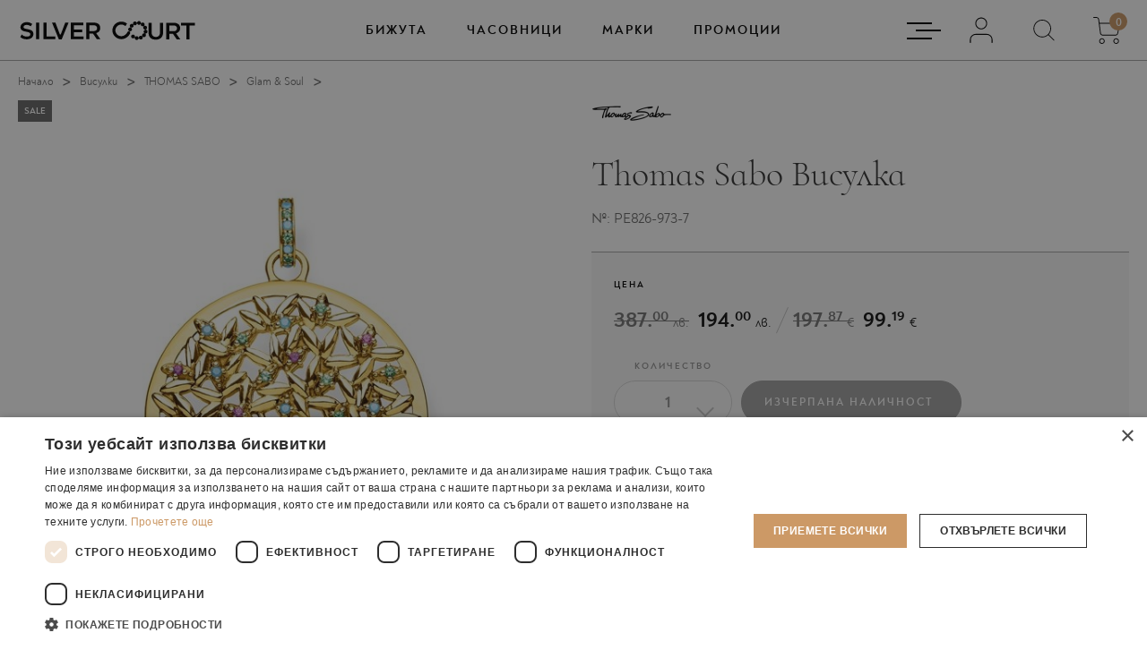

--- FILE ---
content_type: text/html; charset=UTF-8
request_url: https://silvercourt.bg/products/view/PE826-973-7-22087
body_size: 16079
content:
<!DOCTYPE html>
<html lang="bg">
    <head>
        
        <meta charset="utf-8">
    	<meta http-equiv="X-UA-Compatible" content="IE=edge">

		<title>Thomas Sabo Висулка | Silvercourt</title>
        	
        <meta name="description" content="Изберете Thomas Sabo Висулка. Разгледайте и останалите продукти/предложения от категорията висулки.">
		<meta name="keywords" content="">
		<meta name="viewport" content="width=device-width, initial-scale=1.0">
		<meta name="apple-mobile-web-app-capable" content="yes">
		<meta name="theme-color" content="#cc9966">        

		<meta property="og:type" content="website">
		<meta property="og:title" content="Thomas Sabo Висулка | Silvercourt">
		<meta property="og:description" content="Изберете Thomas Sabo Висулка. Разгледайте и останалите продукти/предложения от категорията висулки.">
		<meta property="og:url" content="https://silvercourt.bg/products/view/PE826-973-7-22087">
		<meta property="og:image" content="https://silvercourt.bg/images/og_image.png?v=05022024">

		<link rel="shortcut icon" type="image/x-icon" href="/images/fav.ico">

		
		<link rel="stylesheet" href="/css/style.css?v=20251211">

		<link rel="stylesheet" href="//code.jquery.com/ui/1.12.1/themes/base/jquery-ui.css">
  		<!-- <link rel="stylesheet" href="/resources/demos/style.css"> -->

					
			<script>
              (function(i,s,o,g,r,a,m){i['GoogleAnalyticsObject']=r;i[r]=i[r]||function(){
              (i[r].q=i[r].q||[]).push(arguments)},i[r].l=1*new Date();a=s.createElement(o),
              m=s.getElementsByTagName(o)[0];a.async=1;a.src=g;m.parentNode.insertBefore(a,m)
              })(window,document,'script','https://www.google-analytics.com/analytics.js','ga');

              ga('create', 'UA-96749779-1', 'auto');
              ga('send', 'pageview');
            </script>
            <!-- Google tag (gtag.js) -->
            <script async src="https://www.googletagmanager.com/gtag/js?id=G-M4NDWTMHVJ"></script>
            <script>
            window.dataLayer = window.dataLayer || [];
            function gtag(){dataLayer.push(arguments);}
            gtag('js', new Date());

            gtag('config', 'G-M4NDWTMHVJ');
            </script>
			
			
                <!-- Google Tag Manager -->
                <script>(function(w,d,s,l,i){w[l]=w[l]||[];w[l].push({'gtm.start':
                new Date().getTime(),event:'gtm.js'});var f=d.getElementsByTagName(s)[0],
                j=d.createElement(s),dl=l!='dataLayer'?'&l='+l:'';j.async=true;j.src=
                'https://www.googletagmanager.com/gtm.js?id='+i+dl;f.parentNode.insertBefore(j,f);
                })(window,document,'script','dataLayer','GTM-MRF4H7NL');</script>
                <!-- End Google Tag Manager -->
			
		
        <!-- javascript roots -->
<script type="text/javascript">
    var _root = '/';
    var _root_full = 'https://silvercourt.bg/';
    var _controller = 'products';
    var _action = 'view';
    var _url_for = 'https://silvercourt.bg/products/view/PE826-973-7-22087';
    var _lang = 'bg';
    var _langs = '[{"name":"\u0411\u044a\u043b\u0433\u0430\u0440\u0441\u043a\u0438"}]';
    var _base = 'https://silvercourt.bg/';
    var _timezone_offset = '2';
</script>

        <script type="text/javascript" charset="UTF-8" src="//cdn.cookie-script.com/s/ac9bec2cac0d051aef8d14f80eaa3045.js"></script>
    </head>
<body>

<a href="#main" class="skip-link">Отиди до основното съдържание</a>


<!-- Google Tag Manager (noscript) -->
<noscript><iframe src="https://www.googletagmanager.com/ns.html?id=GTM-MRF4H7NL"
height="0" width="0" style="display:none;visibility:hidden"></iframe></noscript>
<!-- End Google Tag Manager (noscript) -->

    <header class="header" id="header">
    <div class="header-inner">
                <!-- header top -->
        <!-- <div class="header-attention" id="header-attention">
                        <div class="header-attention-content" data-text-time="60">
                <span class="header-attention-content-text">
                    Нова разпродажба. <a href="">КУПИ СЕГА!</a> 
                </span>
            </div>
        </div> -->
        <!-- end header top -->
        <div class="main-header main-padding">
            <div class="header-logo-container">
                <a href="/" class="header-logo" aria-label="Silver Court" title="Silver Court">
                    <img src="/images/header/logo.svg" alt="Silver Court" class="template-image">
                </a>
            </div>
                            <div class="mobile-cart-container m-only">
                    <a href="/carts/view-cart" class="image-bag-mobile-outer">
                        <span class="image-bag-mobile">
                            <span class="bag-items-number">
                                <span class="bag-items-number-text">
                                    0
                                </span>
                            </span>
                            <img src="/images/header/bag.svg" alt="Bag icon" class="template-image">
                        </span>
                    </a>
                </div>
                <div class="mobile-menu-container m-only">
    <div class="mobile-menu-btn-wrap">
        <button class="menu-btn" id="menu-btn" aria-label="Отвори/затвори меню">
            <span class="lines-wrap">
                <span class="line line1"></span>
                <span class="line line2"></span>
                <span class="line line3"></span>
            </span>
        </button>
    </div>
</div>
<div class="mobile-nav-container m-only">
    <div class="mobile-nav">
        <ul class="mobile-nav-list">
            <li class="nav-list-item">
                <form action="/products/search" class="header-search-form">
                    <div class="search-item">
                        <label for="header-search" class="sr-only">Търсене в сайта</label>
                        <input type="text" name="name" value="" id="header-search" placeholder="Търсене в сайта" class="header-search-input" autocomplete="off">
                    </div>
                    <div class="search-button-item">
                        <button type="submit" class="link-btn image-before" aria-label="Търси">
                            <img src="/images/header/search.svg" alt="Search icon" class="nav-list-link-search">
                        </button>
                    </div>
                </form>
            </li>
            <li class="nav-list-item sub">
                <a href="/products" class="nav-list-link">
                    Бижута
                </a>
                
                <button class="sub-item-btn" aria-label="Отвори меню Бижута">
                    <span class="sub-item-btn-inner"></span>
                </button>
                <ul class="sub-mobile sub-mobile-menu-item">
                    <li class="sub-mobile-item">
                        <ul class="inner-list">
                            <li class="sub-mobile-inner-item">
                                <a href="/products/type/amulets" class="sub-mobile-inner-link">
                                    Амулети
                                </a>
                            </li>
                            <li class="sub-mobile-inner-item">
                                <a href="/products/type/chains" class="sub-mobile-inner-link">
                                    Верижки
                                </a>
                            </li>
                            <li class="sub-mobile-inner-item">
                                <a href="/products/type/bracelets" class="sub-mobile-inner-link">
                                    Гривни
                                </a>
                            </li>
                            <li class="sub-mobile-inner-item">
                                <a href="/products/type/charms" class="sub-mobile-inner-link">
                                    Талисмани
                                </a>
                            </li>
                            <li class="sub-mobile-inner-item">
                                <a href="/products/type/earings" class="sub-mobile-inner-link">
                                    Обеци
                                </a>
                            </li>
                            <li class="sub-mobile-inner-item">
                                <a href="/products/type/rings" class="sub-mobile-inner-link">
                                    Пръстени
                                </a>
                            </li>
                            <li class="sub-mobile-inner-item">
                                <a href="/products/type/necklaces" class="sub-mobile-inner-link">
                                    Колиета
                                </a>
                            </li>
                                                        <li class="sub-mobile-inner-item">
                                <a href="/products/type/charm-thomas-sabo" class="sub-mobile-inner-link">
                                    Charm (Thomas Sabo)
                                </a>
                            </li>
                            <li class="sub-mobile-inner-item">
                                <a href="/products/type/petite-elements" class="sub-mobile-inner-link">
                                    Petite elements
                                </a>
                            </li>
                                                        <li class="sub-mobile-inner-item">
                                <a href="/products/type/pendants" class="sub-mobile-inner-link">
                                    Висулки
                                </a>
                            </li>
                        </ul>
                    </li>
                    <li class="sub-mobile-item">
                        <a href="/products/new" class="sub-mobile-link">Нови предложения</a>
                    </li>
                    <li class="sub-mobile-item">
                        <a href="/products/on-sale" class="sub-mobile-link">Промоции</a>
                    </li>
                    <li class="sub-mobile-item">
                        <a href="/products/type/accessories" class="sub-mobile-link">Аксесоари</a>
                    </li>
                                                                                <li class="sub-mobile-item">
                        <a href="/brands/jewelry" class="sub-mobile-link">Марки</a>
                        <ul class="inner-list">
                                                                                            <li class="sub-mobile-inner-item">
                                    <a href="/products/brand/bliss" class="sub-mobile-inner-link">
                                        BLISS
                                    </a>
                                </li>
                                                                                                                            <li class="sub-mobile-inner-item">
                                    <a href="/products/brand/blush" class="sub-mobile-inner-link">
                                        BLUSH
                                    </a>
                                </li>
                                                                                                                                                                                                                                                                                                                                                                            <li class="sub-mobile-inner-item">
                                    <a href="/products/brand/pandora" class="sub-mobile-inner-link">
                                        PANDORA
                                    </a>
                                </li>
                                                                                                                                                                                        <li class="sub-mobile-inner-item">
                                    <a href="/products/brand/thomas-sabo" class="sub-mobile-inner-link">
                                        THOMAS SABO
                                    </a>
                                </li>
                                                                                                                            <li class="sub-mobile-inner-item">
                                    <a href="/products/brand/ti-sento" class="sub-mobile-inner-link">
                                        TI SENTO
                                    </a>
                                </li>
                                                                                                                                                                                        <li class="sub-mobile-inner-item">
                                    <a href="/products/brand/unode50" class="sub-mobile-inner-link">
                                        UNOde50
                                    </a>
                                </li>
                                                                                    </ul>
                    </li>
                </ul>
            </li>
            <li class="nav-list-item sub">
                <a href="/products/type/watches" class="nav-list-link">
                    Часовници
                </a>
                
                <button class="sub-item-btn">
                    <span class="sub-item-btn-inner"></span>
                </button>
                <ul class="sub-mobile sub-mobile-menu-item">
                    <li class="sub-mobile-item">
                        <a href="/watches/unode50/new" class="sub-mobile-link">Нови предложения</a>
                    </li>
                    <li class="sub-mobile-item">
                        <a href="/watches/unode50/on-sale" class="sub-mobile-link">Промоции</a>
                    </li>
                    <li class="sub-mobile-item">
                        <a href="/watches/for-him" class="sub-mobile-link">За него</a>
                    </li>
                    <li class="sub-mobile-item">
                        <a href="/watches/for-her" class="sub-mobile-link">За нея</a>
                    </li>
                    <li class="sub-mobile-item">
                        <a href="/brands/watches" class="sub-mobile-link">Марки</a>
                        <ul class="inner-list">
                                                                                                                                                                                                                    <li class="sub-mobile-inner-item">
                                    <a href="/watches/brand/calvin-klein" class="sub-mobile-inner-link">
                                        CALVIN KLEIN
                                    </a>
                                </li>
                                                                                                                            <li class="sub-mobile-inner-item">
                                    <a href="/watches/brand/hugo" class="sub-mobile-inner-link">
                                        HUGO
                                    </a>
                                </li>
                                                                                                                            <li class="sub-mobile-inner-item">
                                    <a href="/watches/brand/hugo-boss" class="sub-mobile-inner-link">
                                        HUGO BOSS
                                    </a>
                                </li>
                                                                                                                            <li class="sub-mobile-inner-item">
                                    <a href="/watches/brand/liu-jo" class="sub-mobile-inner-link">
                                        LIU JO
                                    </a>
                                </li>
                                                                                                                                                                                        <li class="sub-mobile-inner-item">
                                    <a href="/watches/brand/seiko" class="sub-mobile-inner-link">
                                        SEIKO
                                    </a>
                                </li>
                                                                                                                            <li class="sub-mobile-inner-item">
                                    <a href="/watches/brand/thomas-sabo" class="sub-mobile-inner-link">
                                        THOMAS SABO
                                    </a>
                                </li>
                                                                                                                                                                                        <li class="sub-mobile-inner-item">
                                    <a href="/watches/brand/tommy-hilfiger" class="sub-mobile-inner-link">
                                        TOMMY HILFIGER
                                    </a>
                                </li>
                                                                                                                            <li class="sub-mobile-inner-item">
                                    <a href="/watches/brand/unode50" class="sub-mobile-inner-link">
                                        UNOde50
                                    </a>
                                </li>
                                                                                    </ul>
                    </li>
                </ul>
            </li>
            <li class="nav-list-item sub">
                <a href="/brands" class="nav-list-link">
                    Марки
                </a>
                
                <button class="sub-item-btn" aria-label="Отвори меню Марки">
                    <span class="sub-item-btn-inner"></span>
                </button>
                <ul class="sub-mobile sub-mobile-menu-item">
                                            <li class="sub-mobile-item brand-sub-item">
                                                        <a href="/products/brand/bliss" class="nav-list-link">
                                <img src="https://silvercourt.bg/attachments/Brand/1462/logo/bliss-1_fit-mobile.png" alt="BLISS" class="template-image">
                            </a>
                                                            <h4 class="sub-menu-list-title">
                                    Колекции
                                </h4>
                                <ul class="inner-list">
                                                                            <li class="sub-mobile-inner-item">
                                            <a href="/products/collection/bliss" class="sub-mobile-inner-link">
                                                Bliss
                                            </a>
                                        </li>
                                                                                                        </ul>
                                                    </li>
                        <li class="sub-mobile-item">
                            <a href="/products/bliss/new" class="sub-mobile-link">Ново</a>
                        </li>
                                                <li class="sub-mobile-item">
                            <a href="/products/brand/bliss" class="sub-mobile-link">Виж всичко</a>
                        </li>
                        <li class="sub-mobile-item">
                            <a href="/products/bliss/on-sale" class="sub-mobile-link">Промоции</a>
                        </li>
                                            <li class="sub-mobile-item brand-sub-item">
                                                        <a href="/products/brand/blush" class="nav-list-link">
                                <img src="https://silvercourt.bg/attachments/Brand/4/logo/blush_fit-mobile.png" alt="BLUSH" class="template-image">
                            </a>
                                                    </li>
                        <li class="sub-mobile-item">
                            <a href="/products/blush/new" class="sub-mobile-link">Ново</a>
                        </li>
                                                <li class="sub-mobile-item">
                            <a href="/products/brand/blush" class="sub-mobile-link">Виж всичко</a>
                        </li>
                        <li class="sub-mobile-item">
                            <a href="/products/blush/on-sale" class="sub-mobile-link">Промоции</a>
                        </li>
                                            <li class="sub-mobile-item brand-sub-item">
                                                        <a href="/watches/brand/calvin-klein" class="nav-list-link">
                                <img src="https://silvercourt.bg/attachments/Brand/1466/logo/CK-240x78_fit-mobile.png" alt="CALVIN KLEIN" class="template-image">
                            </a>
                                                    </li>
                        <li class="sub-mobile-item">
                            <a href="/watches/calvin-klein/new" class="sub-mobile-link">Ново</a>
                        </li>
                                                <li class="sub-mobile-item">
                            <a href="/watches/brand/calvin-klein" class="sub-mobile-link">Виж всичко</a>
                        </li>
                        <li class="sub-mobile-item">
                            <a href="/watches/calvin-klein/on-sale" class="sub-mobile-link">Промоции</a>
                        </li>
                                            <li class="sub-mobile-item brand-sub-item">
                                                        <a href="/watches/brand/hugo" class="nav-list-link">
                                <img src="https://silvercourt.bg/attachments/Brand/1467/logo/hugo-240x78_fit-mobile.png" alt="HUGO" class="template-image">
                            </a>
                                                    </li>
                        <li class="sub-mobile-item">
                            <a href="/watches/hugo/new" class="sub-mobile-link">Ново</a>
                        </li>
                                                <li class="sub-mobile-item">
                            <a href="/watches/brand/hugo" class="sub-mobile-link">Виж всичко</a>
                        </li>
                        <li class="sub-mobile-item">
                            <a href="/watches/hugo/on-sale" class="sub-mobile-link">Промоции</a>
                        </li>
                                            <li class="sub-mobile-item brand-sub-item">
                                                        <a href="/watches/brand/hugo-boss" class="nav-list-link">
                                <img src="https://silvercourt.bg/attachments/Brand/1463/logo/boss-240x78_fit-mobile.png" alt="HUGO BOSS" class="template-image">
                            </a>
                                                    </li>
                        <li class="sub-mobile-item">
                            <a href="/watches/hugo-boss/new" class="sub-mobile-link">Ново</a>
                        </li>
                                                <li class="sub-mobile-item">
                            <a href="/watches/brand/hugo-boss" class="sub-mobile-link">Виж всичко</a>
                        </li>
                        <li class="sub-mobile-item">
                            <a href="/watches/hugo-boss/on-sale" class="sub-mobile-link">Промоции</a>
                        </li>
                                            <li class="sub-mobile-item brand-sub-item">
                                                        <a href="/watches/brand/liu-jo" class="nav-list-link">
                                <img src="https://silvercourt.bg/attachments/Brand/1468/logo/liu-jo-240x78_fit-mobile.png" alt="LIU JO" class="template-image">
                            </a>
                                                    </li>
                        <li class="sub-mobile-item">
                            <a href="/watches/liu-jo/new" class="sub-mobile-link">Ново</a>
                        </li>
                                                <li class="sub-mobile-item">
                            <a href="/watches/brand/liu-jo" class="sub-mobile-link">Виж всичко</a>
                        </li>
                        <li class="sub-mobile-item">
                            <a href="/watches/liu-jo/on-sale" class="sub-mobile-link">Промоции</a>
                        </li>
                                            <li class="sub-mobile-item brand-sub-item">
                                                        <a href="/products/brand/pandora" class="nav-list-link">
                                <img src="https://silvercourt.bg/attachments/Brand/1/logo/pandora_fit-mobile.png" alt="PANDORA" class="template-image">
                            </a>
                                                            <h4 class="sub-menu-list-title">
                                    Колекции
                                </h4>
                                <ul class="inner-list">
                                                                            <li class="sub-mobile-inner-item">
                                            <a href="/products/collection/pandora-reflexions" class="sub-mobile-inner-link">
                                                Pandora Reflexions
                                            </a>
                                        </li>
                                                                            <li class="sub-mobile-inner-item">
                                            <a href="/products/collection/pandora-me" class="sub-mobile-inner-link">
                                                Pandora Me
                                            </a>
                                        </li>
                                                                            <li class="sub-mobile-inner-item">
                                            <a href="/products/collection/pandora-moments" class="sub-mobile-inner-link">
                                                Pandora Moments
                                            </a>
                                        </li>
                                                                            <li class="sub-mobile-inner-item">
                                            <a href="/products/collection/pandora-timeless" class="sub-mobile-inner-link">
                                                Pandora Timeless
                                            </a>
                                        </li>
                                                                            <li class="sub-mobile-inner-item">
                                            <a href="/products/collection/pandora-essence" class="sub-mobile-inner-link">
                                                Pandora ESSENCE
                                            </a>
                                        </li>
                                                                            <li class="sub-mobile-inner-item">
                                            <a href="/products/collection/pandora-signature" class="sub-mobile-inner-link">
                                                Pandora Signature
                                            </a>
                                        </li>
                                                                                                                <li class="sub-mobile-inner-item">
                                            <a href="/products/series/disney-x-pandora" class="sub-mobile-inner-link">
                                                Disney x Pandora
                                            </a>
                                        </li>
                                                                            <li class="sub-mobile-inner-item">
                                            <a href="/products/series/marvel-x-pandora" class="sub-mobile-inner-link">
                                                Marvel x Pandora
                                            </a>
                                        </li>
                                                                            <li class="sub-mobile-inner-item">
                                            <a href="/products/series/keith-haring-x-pandora" class="sub-mobile-inner-link">
                                                Keith Haring x Pandora
                                            </a>
                                        </li>
                                                                            <li class="sub-mobile-inner-item">
                                            <a href="/products/series/game-of-thrones-x-pandora" class="sub-mobile-inner-link">
                                                Game of Thrones x Pandora
                                            </a>
                                        </li>
                                                                            <li class="sub-mobile-inner-item">
                                            <a href="/products/series/bijuta-za-gravirane" class="sub-mobile-inner-link">
                                                Бижута за гравиране
                                            </a>
                                        </li>
                                                                            <li class="sub-mobile-inner-item">
                                            <a href="/products/series/pandora-x-stranger-things" class="sub-mobile-inner-link">
                                                Pandora x Stranger Things
                                            </a>
                                        </li>
                                                                            <li class="sub-mobile-inner-item">
                                            <a href="/products/series/solar-system" class="sub-mobile-inner-link">
                                                Solar System
                                            </a>
                                        </li>
                                                                            <li class="sub-mobile-inner-item">
                                            <a href="/products/series/pandora-amulet" class="sub-mobile-inner-link">
                                                Pandora Амулет
                                            </a>
                                        </li>
                                                                    </ul>
                                                    </li>
                        <li class="sub-mobile-item">
                            <a href="/products/pandora/new" class="sub-mobile-link">Ново</a>
                        </li>
                                                <li class="sub-mobile-item">
                            <a href="/products/brand/pandora" class="sub-mobile-link">Виж всичко</a>
                        </li>
                        <li class="sub-mobile-item">
                            <a href="/products/pandora/on-sale" class="sub-mobile-link">Промоции</a>
                        </li>
                                            <li class="sub-mobile-item brand-sub-item">
                                                        <a href="/watches/brand/seiko" class="nav-list-link">
                                <img src="https://silvercourt.bg/attachments/Brand/1464/logo/seiko-240x78_fit-mobile.png" alt="SEIKO" class="template-image">
                            </a>
                                                    </li>
                        <li class="sub-mobile-item">
                            <a href="/watches/seiko/new" class="sub-mobile-link">Ново</a>
                        </li>
                                                <li class="sub-mobile-item">
                            <a href="/watches/brand/seiko" class="sub-mobile-link">Виж всичко</a>
                        </li>
                        <li class="sub-mobile-item">
                            <a href="/watches/seiko/on-sale" class="sub-mobile-link">Промоции</a>
                        </li>
                                            <li class="sub-mobile-item brand-sub-item">
                                                        <a href="/products/brand/thomas-sabo" class="nav-list-link">
                                <img src="https://silvercourt.bg/attachments/Brand/2/logo/sabo_fit-mobile.png" alt="THOMAS SABO" class="template-image">
                            </a>
                                                            <h4 class="sub-menu-list-title">
                                    Колекции
                                </h4>
                                <ul class="inner-list">
                                                                            <li class="sub-mobile-inner-item">
                                            <a href="/products/collection/karma-beads" class="sub-mobile-inner-link">
                                                Karma Beads
                                            </a>
                                        </li>
                                                                            <li class="sub-mobile-inner-item">
                                            <a href="/products/collection/charm-club" class="sub-mobile-inner-link">
                                                Charm Club
                                            </a>
                                        </li>
                                                                            <li class="sub-mobile-inner-item">
                                            <a href="/products/collection/glam-soul" class="sub-mobile-inner-link">
                                                Glam & Soul
                                            </a>
                                        </li>
                                                                            <li class="sub-mobile-inner-item">
                                            <a href="/products/collection/little-secrets" class="sub-mobile-inner-link">
                                                Little Secrets
                                            </a>
                                        </li>
                                                                            <li class="sub-mobile-inner-item">
                                            <a href="/products/collection/love-bridge" class="sub-mobile-inner-link">
                                                Love Bridge
                                            </a>
                                        </li>
                                                                            <li class="sub-mobile-inner-item">
                                            <a href="/products/collection/watches" class="sub-mobile-inner-link">
                                                Watches
                                            </a>
                                        </li>
                                                                            <li class="sub-mobile-inner-item">
                                            <a href="/products/collection/rebel-at-heart" class="sub-mobile-inner-link">
                                                Rebel at Heart
                                            </a>
                                        </li>
                                                                            <li class="sub-mobile-inner-item">
                                            <a href="/products/collection/sterling-silver" class="sub-mobile-inner-link">
                                                Sterling silver
                                            </a>
                                        </li>
                                                                            <li class="sub-mobile-inner-item">
                                            <a href="/products/collection/charm-connect" class="sub-mobile-inner-link">
                                                Charm Connect
                                            </a>
                                        </li>
                                                                                                                <li class="sub-mobile-inner-item">
                                            <a href="/products/series/thomas-sabo-x-haribo" class="sub-mobile-inner-link">
                                                THOMAS SABO x HARIBO
                                            </a>
                                        </li>
                                                                            <li class="sub-mobile-inner-item">
                                            <a href="/products/series/thomas-sabo-x-smiley-world" class="sub-mobile-inner-link">
                                                Thomas Sabo x SMILEY WORLD
                                            </a>
                                        </li>
                                                                            <li class="sub-mobile-inner-item">
                                            <a href="/products/series/thomas-sabo-x-peanuts" class="sub-mobile-inner-link">
                                                Thomas Sabo x PEANUTS
                                            </a>
                                        </li>
                                                                    </ul>
                                                    </li>
                        <li class="sub-mobile-item">
                            <a href="/products/thomas-sabo/new" class="sub-mobile-link">Ново</a>
                        </li>
                                                    <li class="sub-mobile-item">
                            <a href="/watches/brand/thomas-sabo" class="sub-mobile-link">Часовници</a>
                            </li>
                                                <li class="sub-mobile-item">
                            <a href="/products/brand/thomas-sabo" class="sub-mobile-link">Виж всичко</a>
                        </li>
                        <li class="sub-mobile-item">
                            <a href="/products/thomas-sabo/on-sale" class="sub-mobile-link">Промоции</a>
                        </li>
                                            <li class="sub-mobile-item brand-sub-item">
                                                        <a href="/products/brand/ti-sento" class="nav-list-link">
                                <img src="https://silvercourt.bg/attachments/Brand/6/logo/tisento_fit-mobile.png" alt="TI SENTO" class="template-image">
                            </a>
                                                    </li>
                        <li class="sub-mobile-item">
                            <a href="/products/ti-sento/new" class="sub-mobile-link">Ново</a>
                        </li>
                                                <li class="sub-mobile-item">
                            <a href="/products/brand/ti-sento" class="sub-mobile-link">Виж всичко</a>
                        </li>
                        <li class="sub-mobile-item">
                            <a href="/products/ti-sento/on-sale" class="sub-mobile-link">Промоции</a>
                        </li>
                                            <li class="sub-mobile-item brand-sub-item">
                                                        <a href="/watches/brand/tommy-hilfiger" class="nav-list-link">
                                <img src="https://silvercourt.bg/attachments/Brand/1465/logo/TH-240x78_fit-mobile.png" alt="TOMMY HILFIGER" class="template-image">
                            </a>
                                                    </li>
                        <li class="sub-mobile-item">
                            <a href="/watches/tommy-hilfiger/new" class="sub-mobile-link">Ново</a>
                        </li>
                                                <li class="sub-mobile-item">
                            <a href="/watches/brand/tommy-hilfiger" class="sub-mobile-link">Виж всичко</a>
                        </li>
                        <li class="sub-mobile-item">
                            <a href="/watches/tommy-hilfiger/on-sale" class="sub-mobile-link">Промоции</a>
                        </li>
                                            <li class="sub-mobile-item brand-sub-item">
                                                        <a href="/products/brand/unode50" class="nav-list-link">
                                <img src="https://silvercourt.bg/attachments/Brand/7/logo/uno-2_fit-mobile.png" alt="UNOde50" class="template-image">
                            </a>
                                                    </li>
                        <li class="sub-mobile-item">
                            <a href="/products/unode50/new" class="sub-mobile-link">Ново</a>
                        </li>
                                                    <li class="sub-mobile-item">
                            <a href="/watches/brand/unode50" class="sub-mobile-link">Часовници</a>
                            </li>
                                                <li class="sub-mobile-item">
                            <a href="/products/brand/unode50" class="sub-mobile-link">Виж всичко</a>
                        </li>
                        <li class="sub-mobile-item">
                            <a href="/products/unode50/on-sale" class="sub-mobile-link">Промоции</a>
                        </li>
                                    </ul>
            </li>
            <li class="nav-list-item  sub">
                <a href="/products/on-sale" class="nav-list-link">
                    Промоции
                </a>
                <button class="sub-item-btn" aria-label="Отвори меню Промоции">
                    <span class="sub-item-btn-inner"></span>
                </button>
                <ul class="sub-mobile sub-mobile-menu-item">
                    
                    <li class="sub-mobile-item">
                        <a href="/products/on-sale" class="sub-mobile-link">Промоции</a>
                        <ul class="inner-list">
                            <li class="sub-mobile-inner-item">
                                <a href="/products/only-sales" class="sub-mobile-inner-link">
                                    Sale
                                </a>
                            </li>
                            <li class="sub-mobile-inner-item">
                                <a href="/products/only-promotions" class="sub-mobile-inner-link">
                                    Промо
                                </a>
                            </li>
                        </ul>
                    </li>
                </ul>
            </li>
            <li class="nav-list-item">
                <a href="/profiles/login" class="nav-list-link nav-list-link-container">
                                            Вход/Регистрация
                                        <img src="/images/header/login.svg" alt="Login icon" class="nav-list-link-login">
                </a>
            </li> 
                            <li class="nav-list-item">
                    <a href="/pages/obshti-usloviya" class="nav-list-link">
                         Общи условия
                    </a>
                </li>
                            <li class="nav-list-item">
                    <a href="/pages/za-nas" class="nav-list-link">
                        За Нас
                    </a>
                </li>
                            <li class="nav-list-item">
                    <a href="/pages/usloviya-za-zamyana-vrashtane-na-stoka-zakupena-ot-silvercourt-bg" class="nav-list-link">
                        Условия за замяна/връщане на стока
                    </a>
                </li>
                            <li class="nav-list-item">
                    <a href="/pages/chesto-zadavani-vaprosi" class="nav-list-link">
                        Често задавани въпроси
                    </a>
                </li>
                            <li class="nav-list-item">
                    <a href="/pages/svobodni-pozitsii" class="nav-list-link">
                        Свободни позиции
                    </a>
                </li>
                        <li class="nav-list-item">
                <a href="/return-form" class="nav-list-link">
                    Връщане на продукт
                </a>
            </li>
            <li class="nav-list-item">
                <a href="/contacts" class="nav-list-link">
                    Контакти
                </a>
            </li>
            <li class="nav-list-item">
                <a href="/blog" class="nav-list-link">
                    Блог
                </a>
            </li>
        </ul>
    </div>
</div>
                            <div class="header-main-menu d-only">
                    <ul class="main-menu-list">
                                                <li class="menu-list-item">
                            <button class="menu-item-btn supermenu-btn" data-menu-id="#jewelry-menu">
                                Бижута
                            </button>
                        </li> 
                        <li class="menu-list-item">
                            <button class="menu-item-btn supermenu-btn" data-menu-id="#watches-menu">
                                Часовници
                            </button>
                        </li>
                        <li class="menu-list-item">
                            <button class="menu-item-btn supermenu-btn" data-menu-id="#brands-menu">
                                Марки
                            </button>
                        </li>
                        <li class="menu-list-item">
                            <button class="menu-item-btn supermenu-btn" data-menu-id="#promo-menu">
                                Промоции
                            </button>
                        </li>
                    </ul>
                </div>
                <div class="header-aside-container d-only">
                    <div class="header-aside-item">
                        <button class="header-aside-btn header-aside-menu" aria-label="Отвори/затвори навигация">
                            <span class="aside-menu-line line-top"></span>
                            <span class="aside-menu-line line-middle"></span>
                            <span class="aside-menu-line line-bottom"></span>
                        </button>
                    </div>
                    <div class="header-aside-item">
                        <a href="/profiles/login" class="header-aside-btn" aria-label="Профил" title="Профил">
                            <img src="/images/header/login.svg" alt="Login icon" class="template-image">
                        </a>
                    </div>
                    <div class="header-aside-item">
                        <button class="header-aside-btn header-aside-search" aria-label="Отвори меню търсене">
                            <img src="/images/header/search.svg" alt="Search icon" class="template-image">
                        </button>
                    </div>
                    <div class="header-aside-item">
                        <a href="/carts/view-cart" class="header-aside-btn" aria-label="cart - 0">
                            <span class="image-bag">
                                <span class="bag-items-number">
                                    <span class="bag-items-number-text">0</span>
                                </span>
                                <img src="/images/header/bag.svg" alt="Bag icon" class="template-image">
                            </span>
                        </a>
                    </div>
                    <ul class="aside-sub-list">
                                                    <li class="aside-sub-list-item">
                                <a href="/pages/obshti-usloviya" class="aside-sub-list-link">
                                     Общи условия
                                </a>
                            </li>
                                                    <li class="aside-sub-list-item">
                                <a href="/pages/za-nas" class="aside-sub-list-link">
                                    За Нас
                                </a>
                            </li>
                                                    <li class="aside-sub-list-item">
                                <a href="/pages/usloviya-za-zamyana-vrashtane-na-stoka-zakupena-ot-silvercourt-bg" class="aside-sub-list-link">
                                    Условия за замяна/връщане на стока
                                </a>
                            </li>
                                                    <li class="aside-sub-list-item">
                                <a href="/pages/chesto-zadavani-vaprosi" class="aside-sub-list-link">
                                    Често задавани въпроси
                                </a>
                            </li>
                                                    <li class="aside-sub-list-item">
                                <a href="/pages/svobodni-pozitsii" class="aside-sub-list-link">
                                    Свободни позиции
                                </a>
                            </li>
                                                <li class="aside-sub-list-item">
                            <a href="/return-form" class="aside-sub-list-link">
                                Връщане на продукт
                            </a>
                        </li>
                        <li class="aside-sub-list-item">
                            <a href="/contacts" class="aside-sub-list-link">
                                Контакти
                            </a>
                        </li>
                        <li class="aside-sub-list-item">
                            <a href="/blog" class="aside-sub-list-link">
                                Блог
                            </a>
                        </li>
                    </ul>
                </div>
                    </div>
                    <div class="header-super-menu-container main-padding d-only" id="jewelry-menu">
    <div class="super-menu-container-inner">
        <div class="four-col-wrap">
            <div class="super-menu-title-wrap">
                <h2 class="template-title">
                    Бижута
                </h2>
                <button class="header-close-search header-close-supermenu" aria-label="Затвори меню Бижута">
                </button>
            </div>
            <div class="four-col-block">
                <div class="col-item">
                    <div class="super-menu-row">
                        <div class="super-menu-row-item">
                            <h4 class="sub-menu-list-title">
                                <a href="/products/new">
                                    Нови предложения
                                </a>
                            </h4>
                        </div>
                        <div class="super-menu-row-item">
                            <h4 class="sub-menu-list-title">
                                <a href="/products/on-sale">
                                    Промоции
                                </a>
                            </h4>
                        </div>
                    </div>
                    <div class="super-menu-row">
                        <div class="super-menu-row-item">
                            <h4 class="sub-menu-list-title">
                                <a href="/products/type/accessories">
                                    Аксесоари
                                </a>
                            </h4>
                        </div>
                                                                    </div>
                </div>
                <div class="col-item">
                    <h4 class="sub-menu-list-title">
                        <a href="/products">
                            Бижута
                        </a>
                    </h4>
                    <ul class="sub-menu-list">
                                                <li class="sub-menu-list-item">
                            <a href="/products/type/amulets" class="sub-menu-list-link">
                                Амулети
                            </a>
                        </li>
                        <li class="sub-menu-list-item">
                            <a href="/products/type/chains" class="sub-menu-list-link">
                                Верижки
                            </a>
                        </li>
                        <li class="sub-menu-list-item">
                            <a href="/products/type/pendants" class="sub-menu-list-link">
                                Висулки
                            </a>
                        </li>
                        <li class="sub-menu-list-item">
                            <a href="/products/type/bracelets" class="sub-menu-list-link">
                                Гривни
                            </a>
                        </li>
                        <li class="sub-menu-list-item">
                            <a href="/products/type/necklaces" class="sub-menu-list-link">
                                Колиета
                            </a>
                        </li>
                        <li class="sub-menu-list-item">
                            <a href="/products/type/earings" class="sub-menu-list-link">
                                Обеци
                            </a>
                        </li>
                                                                        <li class="sub-menu-list-item">
                            <a href="/products/type/rings" class="sub-menu-list-link">
                                Пръстени
                            </a>
                        </li>
                                                <li class="sub-menu-list-item">
                            <a href="/products/type/charms" class="sub-menu-list-link">
                                Талисмани
                            </a>
                        </li>
                        <li class="sub-menu-list-item">
                            <a href="/products/type/charm-thomas-sabo" class="sub-menu-list-link">
                                Charm (Thomas Sabo)
                            </a>
                        </li>
                    </ul>
                </div>
                                <div class="col-item">
                    <h4 class="sub-menu-list-title">
                        <a href="/brands/jewelry">
                            Марки
                        </a>
                    </h4>
                    <ul class="sub-menu-list">
                                                                                <li class="sub-menu-list-item">
                                <a href="/products/brand/bliss" class="sub-menu-list-link">
                                    BLISS
                                </a>
                            </li>
                                                                                                            <li class="sub-menu-list-item">
                                <a href="/products/brand/blush" class="sub-menu-list-link">
                                    BLUSH
                                </a>
                            </li>
                                                                                                                                                                                                                                                                                                                            <li class="sub-menu-list-item">
                                <a href="/products/brand/pandora" class="sub-menu-list-link">
                                    PANDORA
                                </a>
                            </li>
                                                                                                                                                                <li class="sub-menu-list-item">
                                <a href="/products/brand/thomas-sabo" class="sub-menu-list-link">
                                    THOMAS SABO
                                </a>
                            </li>
                                                                                                            <li class="sub-menu-list-item">
                                <a href="/products/brand/ti-sento" class="sub-menu-list-link">
                                    TI SENTO
                                </a>
                            </li>
                                                                                                                                                                <li class="sub-menu-list-item">
                                <a href="/products/brand/unode50" class="sub-menu-list-link">
                                    UNOde50
                                </a>
                            </li>
                                                                        </ul>
                </div>
            </div>
            <div class="two-col-block">
                                    <div class="col-item">
                        <div class="sub-menu-bottom-container dark-bg">
                            <div class="bg-image" style="background-image:url('https://silvercourt.bg/attachments/Banner/1/main/marvel-silco_thumb-main.png')"></div>
                            <div class="sub-menu-bottom-content">
                                <span class="text">
                                    .
                                </span>
                            </div>
                                                            <a href="/products/series/marvel-x-pandora" class="abs-link-item" aria-label="." title="."></a>
                                                    </div>
                    </div>
                                                    <div class="col-item">
                        <div class="sub-menu-bottom-container light-bg">
                            <div class="bg-image" style="background-image:url('https://silvercourt.bg/attachments/Banner/2/main/pandora-me_thumb-main.png')"></div>
                            <div class="sub-menu-bottom-content">
                                <span class="text">
                                    
                                </span>
                            </div>
                                                            <a href="/products/collection/pandora-me" class="abs-link-item" aria-label="" title=""></a>
                                                    </div>
                    </div>
                            </div>
        </div>
    </div>
</div>
<div class="header-super-menu-container main-padding d-only" id="watches-menu">
    <div class="super-menu-container-inner">
        <div class="four-col-wrap">
            <div class="super-menu-title-wrap">
                <h2 class="template-title">
                    Часовници
                </h2>
                <button class="header-close-search header-close-supermenu">
                </button>
            </div>
            <div class="four-col-block">
                <div class="col-item">
                    <div class="super-menu-row">
                        <div class="super-menu-row-item">
                            <h4 class="sub-menu-list-title">
                                <a href="/watches/new">
                                    Нови предложения
                                </a>
                            </h4>
                        </div>
                        <div class="super-menu-row-item">
                            <h4 class="sub-menu-list-title">
                                <a href="/watches/on-sale">
                                    Промоции
                                </a>
                            </h4>
                        </div>
                    </div>
                                    </div>
                <div class="col-item">
                    <h4 class="sub-menu-list-title">
                        <a href="/products/type/watches">
                            Часовници
                        </a>
                    </h4>
                    <ul class="sub-menu-list">
                        <li class="sub-menu-list-item">
                            <h4 class="sub-menu-list-title">
                                <a href="/watches/for-him">
                                    За него
                                </a>
                            </h4>
                        </li>
                        <li class="sub-menu-list-item">
                            <h4 class="sub-menu-list-title">
                                <a href="/watches/for-her">
                                    За нея
                                </a>
                            </h4>
                        </li>
                    </ul> 
                </div>
                <div class="col-item">
                    <h4 class="sub-menu-list-title">
                        <a href="/brands/watches">
                            Марки
                        </a>
                    </h4>
                    <ul class="sub-menu-list">
                                                                                                                                                            <li class="sub-menu-list-item">
                            <a href="/watches/brand/calvin-klein" class="sub-menu-list-link">
                                CALVIN KLEIN
                            </a>
                        </li>
                                                                                            <li class="sub-menu-list-item">
                            <a href="/watches/brand/hugo" class="sub-menu-list-link">
                                HUGO
                            </a>
                        </li>
                                                                                            <li class="sub-menu-list-item">
                            <a href="/watches/brand/hugo-boss" class="sub-menu-list-link">
                                HUGO BOSS
                            </a>
                        </li>
                                                                                            <li class="sub-menu-list-item">
                            <a href="/watches/brand/liu-jo" class="sub-menu-list-link">
                                LIU JO
                            </a>
                        </li>
                                                                                                                                        <li class="sub-menu-list-item">
                            <a href="/watches/brand/seiko" class="sub-menu-list-link">
                                SEIKO
                            </a>
                        </li>
                                                                                            <li class="sub-menu-list-item">
                            <a href="/watches/brand/thomas-sabo" class="sub-menu-list-link">
                                THOMAS SABO
                            </a>
                        </li>
                                                                                                                                        <li class="sub-menu-list-item">
                            <a href="/watches/brand/tommy-hilfiger" class="sub-menu-list-link">
                                TOMMY HILFIGER
                            </a>
                        </li>
                                                                                            <li class="sub-menu-list-item">
                            <a href="/watches/brand/unode50" class="sub-menu-list-link">
                                UNOde50
                            </a>
                        </li>
                                                                </ul>
                </div>
            </div>
            <div class="two-col-block">
                                    <div class="col-item">
                        <div class="sub-menu-bottom-container dark-bg">
                            <div class="bg-image" style="background-image:url('https://silvercourt.bg/attachments/Banner/1/main/marvel-silco_thumb-main.png')"></div>
                            <div class="sub-menu-bottom-content">
                                <span class="text">
                                    .
                                </span>
                            </div>
                                                            <a href="/products/series/marvel-x-pandora" class="abs-link-item"></a>
                                                    </div>
                    </div>
                                                    <div class="col-item">
                        <div class="sub-menu-bottom-container light-bg">
                            <div class="bg-image" style="background-image:url('https://silvercourt.bg/attachments/Banner/2/main/pandora-me_thumb-main.png')"></div>
                            <div class="sub-menu-bottom-content">
                                <span class="text">
                                    
                                </span>
                            </div>
                                                            <a href="/products/collection/pandora-me" class="abs-link-item"></a>
                                                    </div>
                    </div>
                            </div>
        </div>
    </div>
</div>
<div class="header-super-menu-container main-padding d-only" id="promo-menu">
    <div class="super-menu-container-inner">
        <div class="four-col-wrap">
            <div class="super-menu-title-wrap">
                <h2 class="template-title">
                    Промоции
                </h2>
                <button class="header-close-search header-close-supermenu" aria-label="Затвори меню Промоции">
                </button>
            </div>
            <div class="four-col-block">
                
                <div class="col-item">
                    <h4 class="sub-menu-list-title">
                        <a href="/products/on-sale">
                            Промоции
                        </a>
                    </h4>
                    <ul class="sub-menu-list">
                        <li class="sub-menu-list-item">
                            <a href="/products/only-sales" class="sub-menu-list-link">
                                Sale
                            </a>
                        </li>
                        <li class="sub-menu-list-item">
                            <a href="/products/only-promotions" class="sub-menu-list-link">
                                Промо
                            </a>
                        </li>
                    </ul>
                </div>
            </div>
            <div class="two-col-block">
                                    <div class="col-item">
                        <div class="sub-menu-bottom-container dark-bg">
                            <div class="bg-image" style="background-image:url('https://silvercourt.bg/attachments/Banner/1/main/marvel-silco_thumb-main.png')"></div>
                            <div class="sub-menu-bottom-content">
                                <span class="text">
                                    .
                                </span>
                            </div>
                                                            <a href="/products/series/marvel-x-pandora" class="abs-link-item" aria-label="." title="."></a>
                                                    </div>
                    </div>
                                                    <div class="col-item">
                        <div class="sub-menu-bottom-container light-bg">
                            <div class="bg-image" style="background-image:url('https://silvercourt.bg/attachments/Banner/2/main/pandora-me_thumb-main.png')"></div>
                            <div class="sub-menu-bottom-content">
                                <span class="text">
                                    
                                </span>
                            </div>
                                                            <a href="/products/collection/pandora-me" class="abs-link-item" aria-label="" title=""></a>
                                                    </div>
                    </div>
                            </div>
        </div>
    </div>
</div>
<div class="header-super-menu-container main-padding d-only" id="brands-menu">
    <div class="super-menu-container-inner">
        <div class="four-col-wrap">
            <div class="super-menu-title-wrap">
                <h2 class="template-title">
                    Марки
                </h2>
                <button class="header-close-search header-close-supermenu" aria-label="Затвори меню Марки">
                </button>
            </div>
            <div class="six-col-block">
                                                        <div class="col-item">
                        <div class="sub-menu-logo-container">
                            <a href="/products/brand/bliss" class="sub-menu-logo-link">
                                <img src="https://silvercourt.bg/attachments/Brand/1462/menu/header-col-b-1_thumb-main.jpg" alt="BLISS" class="template-image">
                            </a>
                        </div>
                        <ul class="sub-menu-list">
                            <li class="sub-menu-list-item">
                                <h4 class="sub-menu-list-title">
                                    <a href="/products/bliss/new">
                                        Ново
                                    </a>
                                </h4>
                            </li>
                            <li class="sub-menu-list-item">
                                <h4 class="sub-menu-list-title">
                                    <a href="/products/brand/bliss">
                                        Виж всичко
                                    </a>
                                </h4>
                            </li>
                                                            <li class="sub-menu-list-item">
                                    <h4 class="sub-menu-list-title sub-menu-list-title-main">
                                        Колекции
                                    </h4>
                                    <ul class="sub-menu-dropdown">
                                                                                                                                                                                                                                                                                                                                                                                                                                                                                                                                                                <li class="sub-menu-list-item">
                                                <a href="/products/collection/bliss" class="sub-menu-list-link">
                                                    Bliss
                                                </a>
                                            </li>
                                                                                                                    </ul>
                                </li>
                                                                                    <li class="sub-menu-list-item">
                                <h4 class="sub-menu-list-title gold-color">
                                    <a href="/products/bliss/on-sale">
                                        Промоции
                                    </a>
                                </h4>
                            </li>
                        </ul>
                    </div>
                                                        <div class="col-item">
                        <div class="sub-menu-logo-container">
                            <a href="/products/brand/blush" class="sub-menu-logo-link">
                                <img src="https://silvercourt.bg/attachments/Brand/4/menu/header-col-bl_thumb-main.jpg" alt="BLUSH" class="template-image">
                            </a>
                        </div>
                        <ul class="sub-menu-list">
                            <li class="sub-menu-list-item">
                                <h4 class="sub-menu-list-title">
                                    <a href="/products/blush/new">
                                        Ново
                                    </a>
                                </h4>
                            </li>
                            <li class="sub-menu-list-item">
                                <h4 class="sub-menu-list-title">
                                    <a href="/products/brand/blush">
                                        Виж всичко
                                    </a>
                                </h4>
                            </li>
                                                            <li class="sub-menu-list-item">
                                    <h4 class="sub-menu-list-title sub-menu-list-title-main">
                                        Колекции
                                    </h4>
                                    <ul class="sub-menu-dropdown">
                                                                                                                                                                                                                                                                                                                                                                                                                        </ul>
                                </li>
                                                                                    <li class="sub-menu-list-item">
                                <h4 class="sub-menu-list-title gold-color">
                                    <a href="/products/blush/on-sale">
                                        Промоции
                                    </a>
                                </h4>
                            </li>
                        </ul>
                    </div>
                                                        <div class="col-item">
                        <div class="sub-menu-logo-container">
                            <a href="/watches/brand/calvin-klein" class="sub-menu-logo-link">
                                <img src="https://silvercourt.bg/attachments/Brand/1466/menu/CK-165x165-border_thumb-main.jpg" alt="CALVIN KLEIN" class="template-image">
                            </a>
                        </div>
                        <ul class="sub-menu-list">
                            <li class="sub-menu-list-item">
                                <h4 class="sub-menu-list-title">
                                    <a href="/watches/calvin-klein/new">
                                        Ново
                                    </a>
                                </h4>
                            </li>
                            <li class="sub-menu-list-item">
                                <h4 class="sub-menu-list-title">
                                    <a href="/watches/brand/calvin-klein">
                                        Виж всичко
                                    </a>
                                </h4>
                            </li>
                                                            <li class="sub-menu-list-item">
                                    <h4 class="sub-menu-list-title sub-menu-list-title-main">
                                        Колекции
                                    </h4>
                                    <ul class="sub-menu-dropdown">
                                                                                                                                                                                                                                                                                                                                    </ul>
                                </li>
                                                                                    <li class="sub-menu-list-item">
                                <h4 class="sub-menu-list-title gold-color">
                                    <a href="/watches/calvin-klein/on-sale">
                                        Промоции
                                    </a>
                                </h4>
                            </li>
                        </ul>
                    </div>
                                                        <div class="col-item">
                        <div class="sub-menu-logo-container">
                            <a href="/watches/brand/hugo" class="sub-menu-logo-link">
                                <img src="https://silvercourt.bg/attachments/Brand/1467/menu/HUGO-LOGO-165-165-border_thumb-main.jpg" alt="HUGO" class="template-image">
                            </a>
                        </div>
                        <ul class="sub-menu-list">
                            <li class="sub-menu-list-item">
                                <h4 class="sub-menu-list-title">
                                    <a href="/watches/hugo/new">
                                        Ново
                                    </a>
                                </h4>
                            </li>
                            <li class="sub-menu-list-item">
                                <h4 class="sub-menu-list-title">
                                    <a href="/watches/brand/hugo">
                                        Виж всичко
                                    </a>
                                </h4>
                            </li>
                                                            <li class="sub-menu-list-item">
                                    <h4 class="sub-menu-list-title sub-menu-list-title-main">
                                        Колекции
                                    </h4>
                                    <ul class="sub-menu-dropdown">
                                                                                                                                                                                                                                                </ul>
                                </li>
                                                                                    <li class="sub-menu-list-item">
                                <h4 class="sub-menu-list-title gold-color">
                                    <a href="/watches/hugo/on-sale">
                                        Промоции
                                    </a>
                                </h4>
                            </li>
                        </ul>
                    </div>
                                                        <div class="col-item">
                        <div class="sub-menu-logo-container">
                            <a href="/watches/brand/hugo-boss" class="sub-menu-logo-link">
                                <img src="https://silvercourt.bg/attachments/Brand/1463/menu/boss-165x165-border_thumb-main.jpg" alt="HUGO BOSS" class="template-image">
                            </a>
                        </div>
                        <ul class="sub-menu-list">
                            <li class="sub-menu-list-item">
                                <h4 class="sub-menu-list-title">
                                    <a href="/watches/hugo-boss/new">
                                        Ново
                                    </a>
                                </h4>
                            </li>
                            <li class="sub-menu-list-item">
                                <h4 class="sub-menu-list-title">
                                    <a href="/watches/brand/hugo-boss">
                                        Виж всичко
                                    </a>
                                </h4>
                            </li>
                                                            <li class="sub-menu-list-item">
                                    <h4 class="sub-menu-list-title sub-menu-list-title-main">
                                        Колекции
                                    </h4>
                                    <ul class="sub-menu-dropdown">
                                                                                                                                                                                                                                                                                                                                    </ul>
                                </li>
                                                                                    <li class="sub-menu-list-item">
                                <h4 class="sub-menu-list-title gold-color">
                                    <a href="/watches/hugo-boss/on-sale">
                                        Промоции
                                    </a>
                                </h4>
                            </li>
                        </ul>
                    </div>
                                                        <div class="col-item">
                        <div class="sub-menu-logo-container">
                            <a href="/watches/brand/liu-jo" class="sub-menu-logo-link">
                                <img src="https://silvercourt.bg/attachments/Brand/1468/menu/liu-jo-165x165-border_thumb-main.jpg" alt="LIU JO" class="template-image">
                            </a>
                        </div>
                        <ul class="sub-menu-list">
                            <li class="sub-menu-list-item">
                                <h4 class="sub-menu-list-title">
                                    <a href="/watches/liu-jo/new">
                                        Ново
                                    </a>
                                </h4>
                            </li>
                            <li class="sub-menu-list-item">
                                <h4 class="sub-menu-list-title">
                                    <a href="/watches/brand/liu-jo">
                                        Виж всичко
                                    </a>
                                </h4>
                            </li>
                                                            <li class="sub-menu-list-item">
                                    <h4 class="sub-menu-list-title sub-menu-list-title-main">
                                        Колекции
                                    </h4>
                                    <ul class="sub-menu-dropdown">
                                                                                                                                                                                                                                                </ul>
                                </li>
                                                                                    <li class="sub-menu-list-item">
                                <h4 class="sub-menu-list-title gold-color">
                                    <a href="/watches/liu-jo/on-sale">
                                        Промоции
                                    </a>
                                </h4>
                            </li>
                        </ul>
                    </div>
                                                        <div class="col-item">
                        <div class="sub-menu-logo-container">
                            <a href="/products/brand/pandora" class="sub-menu-logo-link">
                                <img src="https://silvercourt.bg/attachments/Brand/1/menu/pandora-logo_3_thumb-main.png" alt="PANDORA" class="template-image">
                            </a>
                        </div>
                        <ul class="sub-menu-list">
                            <li class="sub-menu-list-item">
                                <h4 class="sub-menu-list-title">
                                    <a href="/products/pandora/new">
                                        Ново
                                    </a>
                                </h4>
                            </li>
                            <li class="sub-menu-list-item">
                                <h4 class="sub-menu-list-title">
                                    <a href="/products/brand/pandora">
                                        Виж всичко
                                    </a>
                                </h4>
                            </li>
                                                            <li class="sub-menu-list-item">
                                    <h4 class="sub-menu-list-title sub-menu-list-title-main">
                                        Колекции
                                    </h4>
                                    <ul class="sub-menu-dropdown">
                                                                                                                                                                                                                                                                                                                                                                                                                                                                            <li class="sub-menu-list-item">
                                                <a href="/products/collection/pandora-reflexions" class="sub-menu-list-link">
                                                    Pandora Reflexions
                                                </a>
                                            </li>
                                                                                    <li class="sub-menu-list-item">
                                                <a href="/products/collection/pandora-me" class="sub-menu-list-link">
                                                    Pandora Me
                                                </a>
                                            </li>
                                                                                    <li class="sub-menu-list-item">
                                                <a href="/products/collection/pandora-moments" class="sub-menu-list-link">
                                                    Pandora Moments
                                                </a>
                                            </li>
                                                                                    <li class="sub-menu-list-item">
                                                <a href="/products/collection/pandora-timeless" class="sub-menu-list-link">
                                                    Pandora Timeless
                                                </a>
                                            </li>
                                                                                    <li class="sub-menu-list-item">
                                                <a href="/products/collection/pandora-essence" class="sub-menu-list-link">
                                                    Pandora ESSENCE
                                                </a>
                                            </li>
                                                                                    <li class="sub-menu-list-item">
                                                <a href="/products/collection/pandora-signature" class="sub-menu-list-link">
                                                    Pandora Signature
                                                </a>
                                            </li>
                                                                                                                            <li class="sub-menu-list-item">
                                                <a href="/products/series/disney-x-pandora" class="sub-menu-list-link">
                                                    Disney x Pandora
                                                </a>
                                            </li>
                                                                                    <li class="sub-menu-list-item">
                                                <a href="/products/series/marvel-x-pandora" class="sub-menu-list-link">
                                                    Marvel x Pandora
                                                </a>
                                            </li>
                                                                                    <li class="sub-menu-list-item">
                                                <a href="/products/series/keith-haring-x-pandora" class="sub-menu-list-link">
                                                    Keith Haring x Pandora
                                                </a>
                                            </li>
                                                                                    <li class="sub-menu-list-item">
                                                <a href="/products/series/game-of-thrones-x-pandora" class="sub-menu-list-link">
                                                    Game of Thrones x Pandora
                                                </a>
                                            </li>
                                                                                    <li class="sub-menu-list-item">
                                                <a href="/products/series/bijuta-za-gravirane" class="sub-menu-list-link">
                                                    Бижута за гравиране
                                                </a>
                                            </li>
                                                                                    <li class="sub-menu-list-item">
                                                <a href="/products/series/pandora-x-stranger-things" class="sub-menu-list-link">
                                                    Pandora x Stranger Things
                                                </a>
                                            </li>
                                                                                    <li class="sub-menu-list-item">
                                                <a href="/products/series/solar-system" class="sub-menu-list-link">
                                                    Solar System
                                                </a>
                                            </li>
                                                                                    <li class="sub-menu-list-item">
                                                <a href="/products/series/pandora-amulet" class="sub-menu-list-link">
                                                    Pandora Амулет
                                                </a>
                                            </li>
                                                                            </ul>
                                </li>
                                                                                    <li class="sub-menu-list-item">
                                <h4 class="sub-menu-list-title gold-color">
                                    <a href="/products/pandora/on-sale">
                                        Промоции
                                    </a>
                                </h4>
                            </li>
                        </ul>
                    </div>
                                                        <div class="col-item">
                        <div class="sub-menu-logo-container">
                            <a href="/watches/brand/seiko" class="sub-menu-logo-link">
                                <img src="https://silvercourt.bg/attachments/Brand/1464/menu/seiko-165x165-border_thumb-main.jpg" alt="SEIKO" class="template-image">
                            </a>
                        </div>
                        <ul class="sub-menu-list">
                            <li class="sub-menu-list-item">
                                <h4 class="sub-menu-list-title">
                                    <a href="/watches/seiko/new">
                                        Ново
                                    </a>
                                </h4>
                            </li>
                            <li class="sub-menu-list-item">
                                <h4 class="sub-menu-list-title">
                                    <a href="/watches/brand/seiko">
                                        Виж всичко
                                    </a>
                                </h4>
                            </li>
                                                            <li class="sub-menu-list-item">
                                    <h4 class="sub-menu-list-title sub-menu-list-title-main">
                                        Колекции
                                    </h4>
                                    <ul class="sub-menu-dropdown">
                                                                                                                                                                                                                                                                                                                                    </ul>
                                </li>
                                                                                    <li class="sub-menu-list-item">
                                <h4 class="sub-menu-list-title gold-color">
                                    <a href="/watches/seiko/on-sale">
                                        Промоции
                                    </a>
                                </h4>
                            </li>
                        </ul>
                    </div>
                                                        <div class="col-item">
                        <div class="sub-menu-logo-container">
                            <a href="/products/brand/thomas-sabo" class="sub-menu-logo-link">
                                <img src="https://silvercourt.bg/attachments/Brand/2/menu/header-col-t_thumb-main.jpg" alt="THOMAS SABO" class="template-image">
                            </a>
                        </div>
                        <ul class="sub-menu-list">
                            <li class="sub-menu-list-item">
                                <h4 class="sub-menu-list-title">
                                    <a href="/products/thomas-sabo/new">
                                        Ново
                                    </a>
                                </h4>
                            </li>
                            <li class="sub-menu-list-item">
                                <h4 class="sub-menu-list-title">
                                    <a href="/products/brand/thomas-sabo">
                                        Виж всичко
                                    </a>
                                </h4>
                            </li>
                                                            <li class="sub-menu-list-item">
                                    <h4 class="sub-menu-list-title sub-menu-list-title-main">
                                        Колекции
                                    </h4>
                                    <ul class="sub-menu-dropdown">
                                                                                                                                                                                                                                                                                                                                                                                                                                                                                                                                                                                                                                                    <li class="sub-menu-list-item">
                                                <a href="/products/collection/karma-beads" class="sub-menu-list-link">
                                                    Karma Beads
                                                </a>
                                            </li>
                                                                                    <li class="sub-menu-list-item">
                                                <a href="/products/collection/charm-club" class="sub-menu-list-link">
                                                    Charm Club
                                                </a>
                                            </li>
                                                                                    <li class="sub-menu-list-item">
                                                <a href="/products/collection/glam-soul" class="sub-menu-list-link">
                                                    Glam & Soul
                                                </a>
                                            </li>
                                                                                    <li class="sub-menu-list-item">
                                                <a href="/products/collection/little-secrets" class="sub-menu-list-link">
                                                    Little Secrets
                                                </a>
                                            </li>
                                                                                    <li class="sub-menu-list-item">
                                                <a href="/products/collection/love-bridge" class="sub-menu-list-link">
                                                    Love Bridge
                                                </a>
                                            </li>
                                                                                    <li class="sub-menu-list-item">
                                                <a href="/products/collection/watches" class="sub-menu-list-link">
                                                    Watches
                                                </a>
                                            </li>
                                                                                    <li class="sub-menu-list-item">
                                                <a href="/products/collection/rebel-at-heart" class="sub-menu-list-link">
                                                    Rebel at Heart
                                                </a>
                                            </li>
                                                                                    <li class="sub-menu-list-item">
                                                <a href="/products/collection/sterling-silver" class="sub-menu-list-link">
                                                    Sterling silver
                                                </a>
                                            </li>
                                                                                    <li class="sub-menu-list-item">
                                                <a href="/products/collection/charm-connect" class="sub-menu-list-link">
                                                    Charm Connect
                                                </a>
                                            </li>
                                                                                                                            <li class="sub-menu-list-item">
                                                <a href="/products/series/thomas-sabo-x-haribo" class="sub-menu-list-link">
                                                    THOMAS SABO x HARIBO
                                                </a>
                                            </li>
                                                                                    <li class="sub-menu-list-item">
                                                <a href="/products/series/thomas-sabo-x-smiley-world" class="sub-menu-list-link">
                                                    Thomas Sabo x SMILEY WORLD
                                                </a>
                                            </li>
                                                                                    <li class="sub-menu-list-item">
                                                <a href="/products/series/thomas-sabo-x-peanuts" class="sub-menu-list-link">
                                                    Thomas Sabo x PEANUTS
                                                </a>
                                            </li>
                                                                            </ul>
                                </li>
                                                                                    <li class="sub-menu-list-item">
                                <h4 class="sub-menu-list-title">
                                    <a href="/watches/brand/thomas-sabo">
                                        Часовници
                                    </a>
                                </h4>
                            </li>
                                                        <li class="sub-menu-list-item">
                                <h4 class="sub-menu-list-title gold-color">
                                    <a href="/products/thomas-sabo/on-sale">
                                        Промоции
                                    </a>
                                </h4>
                            </li>
                        </ul>
                    </div>
                                                        <div class="col-item">
                        <div class="sub-menu-logo-container">
                            <a href="/products/brand/ti-sento" class="sub-menu-logo-link">
                                <img src="https://silvercourt.bg/attachments/Brand/6/menu/header-col-ti_thumb-main.jpg" alt="TI SENTO" class="template-image">
                            </a>
                        </div>
                        <ul class="sub-menu-list">
                            <li class="sub-menu-list-item">
                                <h4 class="sub-menu-list-title">
                                    <a href="/products/ti-sento/new">
                                        Ново
                                    </a>
                                </h4>
                            </li>
                            <li class="sub-menu-list-item">
                                <h4 class="sub-menu-list-title">
                                    <a href="/products/brand/ti-sento">
                                        Виж всичко
                                    </a>
                                </h4>
                            </li>
                                                            <li class="sub-menu-list-item">
                                    <h4 class="sub-menu-list-title sub-menu-list-title-main">
                                        Колекции
                                    </h4>
                                    <ul class="sub-menu-dropdown">
                                                                                                                                                                                                                                                                                                                                                                                                                        </ul>
                                </li>
                                                                                    <li class="sub-menu-list-item">
                                <h4 class="sub-menu-list-title gold-color">
                                    <a href="/products/ti-sento/on-sale">
                                        Промоции
                                    </a>
                                </h4>
                            </li>
                        </ul>
                    </div>
                                                        <div class="col-item">
                        <div class="sub-menu-logo-container">
                            <a href="/watches/brand/tommy-hilfiger" class="sub-menu-logo-link">
                                <img src="https://silvercourt.bg/attachments/Brand/1465/menu/TH-165x165-border_thumb-main.jpg" alt="TOMMY HILFIGER" class="template-image">
                            </a>
                        </div>
                        <ul class="sub-menu-list">
                            <li class="sub-menu-list-item">
                                <h4 class="sub-menu-list-title">
                                    <a href="/watches/tommy-hilfiger/new">
                                        Ново
                                    </a>
                                </h4>
                            </li>
                            <li class="sub-menu-list-item">
                                <h4 class="sub-menu-list-title">
                                    <a href="/watches/brand/tommy-hilfiger">
                                        Виж всичко
                                    </a>
                                </h4>
                            </li>
                                                            <li class="sub-menu-list-item">
                                    <h4 class="sub-menu-list-title sub-menu-list-title-main">
                                        Колекции
                                    </h4>
                                    <ul class="sub-menu-dropdown">
                                                                                                                                                                                                                                                </ul>
                                </li>
                                                                                    <li class="sub-menu-list-item">
                                <h4 class="sub-menu-list-title gold-color">
                                    <a href="/watches/tommy-hilfiger/on-sale">
                                        Промоции
                                    </a>
                                </h4>
                            </li>
                        </ul>
                    </div>
                                                        <div class="col-item">
                        <div class="sub-menu-logo-container">
                            <a href="/products/brand/unode50" class="sub-menu-logo-link">
                                <img src="https://silvercourt.bg/attachments/Brand/7/menu/header-col-u-2_thumb-main.jpg" alt="UNOde50" class="template-image">
                            </a>
                        </div>
                        <ul class="sub-menu-list">
                            <li class="sub-menu-list-item">
                                <h4 class="sub-menu-list-title">
                                    <a href="/products/unode50/new">
                                        Ново
                                    </a>
                                </h4>
                            </li>
                            <li class="sub-menu-list-item">
                                <h4 class="sub-menu-list-title">
                                    <a href="/products/brand/unode50">
                                        Виж всичко
                                    </a>
                                </h4>
                            </li>
                                                                                    <li class="sub-menu-list-item">
                                <h4 class="sub-menu-list-title">
                                    <a href="/watches/brand/unode50">
                                        Часовници
                                    </a>
                                </h4>
                            </li>
                                                        <li class="sub-menu-list-item">
                                <h4 class="sub-menu-list-title gold-color">
                                    <a href="/products/unode50/on-sale">
                                        Промоции
                                    </a>
                                </h4>
                            </li>
                        </ul>
                    </div>
                            </div>
        </div>
    </div>
</div>
<div class="header-super-menu-container header-search-menu main-padding d-only" id="header-search-menu">
    <div class="super-menu-container-inner">
        <div class="four-col-wrap">
            <form action="/products/search" class="header-search-form" method="GET">
                <div class="search-item">
                    <label for="header-search" class="sr-only">Търсене в сайта</label>
                    <input type="text" name="name" id="header-search" value="" placeholder="Търсене в сайта" class="header-search-input" autocomplete="off">
                </div>
                <div class="search-buttons-item-outer">
                    <div class="search-button-item">
                        <button type="submit" class="link-btn image-before">
                            <svg class="btn-search" version="1.1" baseProfile="tiny"  xmlns="http://www.w3.org/2000/svg" xmlns:xlink="http://www.w3.org/1999/xlink"
                                    x="0px" y="0px" width="23px" height="23px" viewBox="0.5 0.5 23 23" xml:space="preserve">
                                <g>
                                    <g>
                                        <path fill="#FFF" d="M10.156,19.813c-5.324,0-9.656-4.332-9.656-9.657C0.5,4.832,4.832,0.5,10.156,0.5c5.325,0,9.657,4.332,9.657,9.656
                                            C19.813,15.48,15.48,19.813,10.156,19.813z M10.156,1.372c-4.843,0-8.784,3.941-8.784,8.784c0,4.844,3.941,8.785,8.784,8.785
                                            c4.844,0,8.785-3.94,8.785-8.785C18.94,5.313,15,1.372,10.156,1.372z"/>
                                    </g>
                                    <g>
                                        <path fill="#FFF" d="M23.064,23.5c-0.111,0-0.224-0.043-0.309-0.127l-6.393-6.394c-0.17-0.17-0.17-0.446,0-0.616
                                            c0.17-0.169,0.446-0.169,0.616,0l6.394,6.393c0.169,0.171,0.169,0.446,0,0.617C23.288,23.457,23.176,23.5,23.064,23.5z"/>
                                    </g>
                                </g>
                            </svg> 
                            <span class="link-btn-text">
                                Търсене
                            </span>
                        </button>

                    </div>
                    <div class="search-button-item">
                        <button class="header-close-search" id="header-close-search" aria-label="Затвори търсене">
                        </button>
                    </div>
                </div>
            </form>
        </div>
    </div>
</div>
        
    </div>
</header>




<main id="main">
    <div class="total-wrap" id="total-wrap">
        <div class="total-wrap-inner">
            <div class="breadcrumb-row full-width anim-block">
    <div class="breadcrumb-links-item anim-elem">
        <div class="breadcrumb-links-content">
            <a href="/" class="breadcrumb-link">Начало<span class="breadcrumb-separator">></span></a>
                                                <a href="/products/type/pendants" class="breadcrumb-link">Висулки<span class="breadcrumb-separator">></span></a>
                                                                <a href="/products/brand/thomas-sabo" class="breadcrumb-link">THOMAS SABO<span class="breadcrumb-separator">></span></a>
                                                                <a href="/products/collection/glam-soul" class="breadcrumb-link">Glam & Soul<span class="breadcrumb-separator">></span></a>
                                    </div>
    </div>
</div><div class="product-detail-section not-available anim-block">
    <div class="two-col-block">
        <div class="col-item anim-elem">
            <div class="product-main-container-outer">
                <div class="product-label-row">
                                            
                                            <a href="/products/only-sales" class="product-label sale">Sale</a>
                    
                                    </div>
                
                <div class="product-main-container">
                    <div class="product-main-container-inner">
                        <div class="product-main-image-outer">
                            <div class="product-main-image" >
                                                                <img src="https://silvercourt.bg/attachments/Product/12575/main/PE826-973-7-30_fit-detail.jpg" alt="Thomas Sabo Висулка" class="template-image" id="detail-product-main-image">
                            </div>
                            
                        </div>
                    </div>
                </div>
            </div>
            <div class="product-detail-thumbs-container">
                                                    <div class="product-detail-thumb active" data-src="https://silvercourt.bg/attachments/Product/12575/main/PE826-973-7-30_fit-detail.jpg">
                                                <img src="https://silvercourt.bg/attachments/Product/12575/main/PE826-973-7-30_fit-small_detail.jpg" alt="Thomas Sabo Висулка" class="template-image">
                    </div>
                                    <div class="product-detail-thumb " data-src="https://silvercourt.bg/attachments/Product/12575/main/PE826-973-7-31_fit-detail.jpg">
                                                <img src="https://silvercourt.bg/attachments/Product/12575/main/PE826-973-7-31_fit-small_detail.jpg" alt="Thomas Sabo Висулка" class="template-image">
                    </div>
                            </div>
        </div>
        <div class="col-item anim-elem">
            <div class="item-description-block">
                <div class="description-top-text">
                    <a href="/products/brand/thomas-sabo" class="link-item">
                                                <img src="https://silvercourt.bg/attachments/Brand/2/logo/sabo_fit-product.png" alt="THOMAS SABO" class="single-partner-image">
                    </a>
                </div>
                <div class="description-title-wrap">
                    <h1 class="template-title">
                        Thomas Sabo Висулка
                    </h1>
                </div>
                <form action="/profiles/add_to_wishlist" class="products-form">
                    <div class="item-info-block">
                                                <p>
                            №: PE826-973-7
                        </p>
                    </div>
                </form>
                <form action="/carts/add_article" method="post" class="product-details-form" id="product-details-form">
                                        <input type="hidden" name="brand_id" value="2" />
                                        <input type="hidden" name="product_id" value="12575" />


                    <div class="product-details-container">
                        <div class="product-price-item">
                            <h2 class="product-small-title">
                                цена
                            </h2>
                            <div class="product-inner-content">
                                


    
<div class="item-price-outer-wrap fz-main-24 ">
  <div class="item-price-wrap">
    <p class="item-price-col">
              <span class="item-price-inner discounted-item-price">
          <span class="item-price-val fw-700">
            <span class="item-price-val-main fw-700">387.</span><span class="item-price-val-sec fw-700">00</span>
                      </span>
          <span class="item-price-val-currency">лв.</span>
        </span>
                    <span class="item-price-inner">
          <span class="item-price-val fw-700">
            <span class="item-price-val-main fw-700">194.</span><span class="item-price-val-sec fw-700">00</span>
          </span>
          <span class="item-price-val-currency">лв.</span>
        </span>
          </p>
    <svg class="seperator" viewBox="0 0 14 30" fill="none" >
      <line x1="13.4563" y1="0.204528" x2="0.456254" y2="29.2045" stroke-width="1" stroke="#C3C3C3"/>
    </svg>
    <p class="item-price-col">
              <span class="item-price-inner discounted-item-price">
          <span class="item-price-val fw-700">
            <span class="item-price-val-main fw-700">197.</span><span class="item-price-val-sec fw-700">87</span>
                      </span>
          <span class="item-price-val-currency">€</span>
        </span>
                    <span class="item-price-inner">
          <span class="item-price-val fw-700">
            <span class="item-price-val-main fw-700">99.</span><span class="item-price-val-sec fw-700">19</span>
          </span>
          <span class="item-price-val-currency">€</span>
        </span>
      
    </p>
  </div>
</div>

 
                            </div>
                        </div>
                                                    <input type="hidden" name="article_id" value="22087" />
                                                <div class="product-desc-item quantity-block">
                            <h2 class="product-small-title">
                                Количество
                            </h2>
                            <div class="product-inner-content">
                                <div class="options-wrap">
                                    <div class="options">
                                        <input type="hidden" class="quantity-value form-fld" id="quantity" name="quantity" value="1">
                                        <span class="quantity-number" id="quantity-number">1</span>
                                                                                <span class="out-quantity hide" id="out-quantity"></span>
                                    </div>
                                </div>
                                
                            </div>
                        </div>
                                                    <div class="product-submit-item">
                                <div class="product-inner-content">
                                    <button type="submit" class="link-btn">
                                        <span class="link-btn-text">
                                            Изчерпана наличност
                                        </span>
                                    </button>
                                    
                                </div>
                            </div>
                                            </div>
                </form>
                <div class="item-info-block">
                    <p>
                        Thomas Sabo Висулка
                    </p>
                    <p>
                        
                    </p>
                    
                </div>

                                <div class="product-details-info-row">
                    <h2 class="small-title">
                    Материали                    </h2>
                    <button class="info-row-arrow" aria-label="Покажи Материали">
                        <span></span>
                    </button>
                    <div class="info-row-content">
                        <ul class="info-row-list">
                            <li class="info-row-list-item">
                                <span class="info-row-start">
                                    <span>
                                        Метал
                                    </span>
                                </span>
                                <span class="info-row-end">
                                    <span>
                                        Сребро 925, позлата от 18k жълто злато
                                    </span>
                                </span>
                            </li>
                                                        <li class="info-row-list-item">
                                <span class="info-row-start">
                                    <span>
                                        Камъни
                                    </span>
                                </span>
                                <span class="info-row-end">
                                    <span>
                                                                                    Стъклокерамичен камък,                                                                                     Корунд синтетичен                                                                            </span>
                                </span>
                            </li>
                                                            <li class="info-row-list-item">
                                    <span class="info-row-start">
                                        <span>
                                            Допълнителен материал
                                        </span>
                                    </span>
                                    <span class="info-row-end">
                                        <span>
                                            
                                        </span>
                                    </span>
                                </li>
                                                        <li class="info-row-list-item">
                                <span class="info-row-start">
                                    <span>
                                        Производител
                                    </span>
                                </span>
                                <span class="info-row-end">
                                    <span>
                                        <a href="/products/brand/thomas-sabo">
                                            THOMAS SABO
                                        </a>
                                    </span>
                                </span>
                            </li>
                        </ul>
                    </div>
                </div>
                <div class="product-details-info-row">
                    <h2 class="small-title">
                        Комбинирай с тези продукти
                    </h2>
                    <button class="info-row-arrow active" aria-label="Покажи Комбинирай с тези продукти">
                        <span></span>
                    </button>
                    <div class="info-row-content info-row-content-products">
                        <div class="four-col-block-outer short-products-list">
                            <button class="add-more-products-item">
                                <span class="add-more-products-inner">
                                    <span class="add-more-products-content-outer">
                                        <span class="add-more-products-content">
                                            <span class="add-more-symbol"></span>
                                            <span class="add-more-text">Всички продукти</span>
                                        </span>
                                    </span>
                                </span>
                            </button>
                            <form action="/carts/add_article" method="post" class="products-form">

                                <div class="four-col-block">
                                                                            <div class="col-item anim-elem">
    <div class="product-main-container-outer">
        <div class="product-label-row">
            
                            
                            <a href="/products/only-sales" class="product-label sale">Sale</a>
            
                    </div>
        <div class="product-main-container">
            <div class="product-main-container-inner">
                <div class="product-main-image-outer">
                    <div class="product-main-image">
                                                <img src="https://silvercourt.bg/attachments/Product/25742/main/H2201-699-1_fit-list.jpg" alt="Thomas Sabo Обеци" class="template-image">
                    </div>
                    <div class="product-main-image-overlay">
                        <div class="overlay-items-outer">
                            <div class="overlay-item">
                                <div class="overlay-item-image-container">
                                    <div class="item-image-container-inner">
                                        <div class="overlay-item-image">
                                            <svg version="1.1" baseProfile="tiny" class="overlay-image-svg" xmlns="http://www.w3.org/2000/svg" xmlns:xlink="http://www.w3.org/1999/xlink"
x="0px" y="0px" width="35px" height="25.867px" viewBox="-5.5 -0.933 35 25.867" xml:space="preserve">
<g>
<path d="M12,24.934c-10.996,0-17.163-12.082-17.42-12.596c-0.106-0.212-0.106-0.462,0-0.675C-5.163,11.148,1.004-0.933,12-0.933
s17.162,12.082,17.42,12.596c0.106,0.212,0.106,0.462,0,0.675C29.162,12.852,22.996,24.934,12,24.934z M-3.888,11.999
C-2.818,13.927,2.918,23.423,12,23.423c9.097,0,14.819-9.495,15.889-11.422C26.818,10.074,21.081,0.577,12,0.577
C2.904,0.577-2.82,10.071-3.888,11.999z"/>
</g>
<g>
<path d="M12,17.322c-2.935,0-5.322-2.388-5.322-5.322S9.065,6.678,12,6.678S17.322,9.065,17.322,12S14.935,17.322,12,17.322z
M12,8.188c-2.102,0-3.812,1.709-3.812,3.812c0,2.102,1.709,3.812,3.812,3.812c2.102,0,3.812-1.71,3.812-3.812
C15.812,9.898,14.102,8.188,12,8.188z"/>
</g>
</svg>                                        </div>
                                    </div>
                                </div>
                                <span class="overlay-text">
                                    Виж детайли
                                </span>
                                                                <a href="/products/view/H2201-699-1-26200" class="abs-link-item" aria-label="Виж детайли" title="Виж детайли"></a>
                            </div>
                                                            <div class="overlay-item">
                                    <div class="overlay-item-image-container">
                                        <div class="item-image-container-inner">
                                            <div class="overlay-item-image">
                                                <svg version="1.1" baseProfile="tiny" class="overlay-image-svg" xmlns="http://www.w3.org/2000/svg" xmlns:xlink="http://www.w3.org/1999/xlink"
x="0px" y="0px" width="35px" height="38.292px" viewBox="33.531 -8.655 35 38.292" xml:space="preserve">
<g>
</g>
<g>
<g>
<path d="M45.219,29.637c-1.886,0-3.422-1.535-3.422-3.421c0-1.887,1.536-3.422,3.422-3.422s3.421,1.535,3.421,3.422
C48.64,28.102,47.104,29.637,45.219,29.637z M45.219,23.824c-1.318,0-2.392,1.073-2.392,2.392s1.073,2.391,2.392,2.391
s2.391-1.072,2.391-2.391S46.537,23.824,45.219,23.824z"/>
</g>
<g>
<path d="M62.656,29.637c-1.886,0-3.421-1.535-3.421-3.421c0-1.887,1.535-3.422,3.421-3.422c1.887,0,3.422,1.535,3.422,3.422
C66.078,28.102,64.543,29.637,62.656,29.637z M62.656,23.824c-1.318,0-2.391,1.073-2.391,2.392s1.072,2.391,2.391,2.391
s2.392-1.072,2.392-2.391S63.975,23.824,62.656,23.824z"/>
</g>
<g>
<path d="M61.726,19.465c-0.022,0-0.044,0-0.066,0H46.309c-1.734-0.031-3.191-1.268-3.417-2.978l-2.208-16.74
c-0.156-1.184-1.174-2.079-2.369-2.08h-3.268c-0.284,0-0.516-0.231-0.516-0.515c0-0.285,0.231-0.515,0.516-0.515h3.27
c1.708,0.003,3.166,1.282,3.389,2.976l0.564,4.29h24.746c0.155,0,0.301,0.07,0.399,0.189c0.098,0.119,0.136,0.276,0.106,0.427
L65.08,16.712C64.76,18.316,63.354,19.465,61.726,19.465z M61.669,18.435c1.168-0.034,2.174-0.786,2.401-1.925l2.317-11.577
H42.406l1.507,11.421c0.156,1.188,1.175,2.08,2.373,2.08c0.005,0,0.013,0,0.018,0H61.669z"/>
</g>
<g>
<path d="M54.575-8.655v3.074h2.958v0.785h-2.958v3.101h-0.837v-3.101h-2.956v-0.785h2.956v-3.074H54.575z"/>
</g>
</g>
</svg>                                            </div>
                                        </div>
                                    </div>
                                    <span class="overlay-text">
                                        Купи продукта
                                    </span>
                                    <input type="hidden" name="article_id" value="26200" />
                                    <input type="hidden" name="quantity" value="1" />
                                    <input type="checkbox" id="product26200-cart" name="product26200-cart" class="product-cart-input" data-id="article_id" value="26200">
                                    <label for="product26200-cart" class="product-cart-label">
                                    </label>
                                </div>
                            
                                                        <span class="overlay-title">
                                Thomas Sabo Обеци
                            </span>
                            
                        </div>
                    </div>
                </div>
                
            


    
<div class="item-price-outer-wrap fz-main-14 ">
  <div class="item-price-wrap">
    <p class="item-price-col">
              <span class="item-price-inner discounted-item-price">
          <span class="item-price-val fw-700">
            <span class="item-price-val-main fw-700">213.</span><span class="item-price-val-sec fw-700">00</span>
                      </span>
          <span class="item-price-val-currency">лв.</span>
        </span>
                    <span class="item-price-inner">
          <span class="item-price-val fw-700">
            <span class="item-price-val-main fw-700">109.</span><span class="item-price-val-sec fw-700">00</span>
          </span>
          <span class="item-price-val-currency">лв.</span>
        </span>
          </p>
    <svg class="seperator" viewBox="0 0 14 30" fill="none" >
      <line x1="13.4563" y1="0.204528" x2="0.456254" y2="29.2045" stroke-width="1" stroke="#C3C3C3"/>
    </svg>
    <p class="item-price-col">
              <span class="item-price-inner discounted-item-price">
          <span class="item-price-val fw-700">
            <span class="item-price-val-main fw-700">108.</span><span class="item-price-val-sec fw-700">91</span>
                      </span>
          <span class="item-price-val-currency">€</span>
        </span>
                    <span class="item-price-inner">
          <span class="item-price-val fw-700">
            <span class="item-price-val-main fw-700">55.</span><span class="item-price-val-sec fw-700">73</span>
          </span>
          <span class="item-price-val-currency">€</span>
        </span>
      
    </p>
  </div>
</div>

 
                
                            </div>
        </div>
    </div>
</div>

                                                                            <div class="col-item anim-elem">
    <div class="product-main-container-outer">
        <div class="product-label-row">
            
                            
                            <a href="/products/only-sales" class="product-label sale">Sale</a>
            
                    </div>
        <div class="product-main-container">
            <div class="product-main-container-inner">
                <div class="product-main-image-outer">
                    <div class="product-main-image">
                                                <img src="https://silvercourt.bg/attachments/Product/12596/main/KE1348-415-12-5_fit-list.jpg" alt="Thomas Sabo Верижка" class="template-image">
                    </div>
                    <div class="product-main-image-overlay">
                        <div class="overlay-items-outer">
                            <div class="overlay-item">
                                <div class="overlay-item-image-container">
                                    <div class="item-image-container-inner">
                                        <div class="overlay-item-image">
                                            <svg version="1.1" baseProfile="tiny" class="overlay-image-svg" xmlns="http://www.w3.org/2000/svg" xmlns:xlink="http://www.w3.org/1999/xlink"
x="0px" y="0px" width="35px" height="25.867px" viewBox="-5.5 -0.933 35 25.867" xml:space="preserve">
<g>
<path d="M12,24.934c-10.996,0-17.163-12.082-17.42-12.596c-0.106-0.212-0.106-0.462,0-0.675C-5.163,11.148,1.004-0.933,12-0.933
s17.162,12.082,17.42,12.596c0.106,0.212,0.106,0.462,0,0.675C29.162,12.852,22.996,24.934,12,24.934z M-3.888,11.999
C-2.818,13.927,2.918,23.423,12,23.423c9.097,0,14.819-9.495,15.889-11.422C26.818,10.074,21.081,0.577,12,0.577
C2.904,0.577-2.82,10.071-3.888,11.999z"/>
</g>
<g>
<path d="M12,17.322c-2.935,0-5.322-2.388-5.322-5.322S9.065,6.678,12,6.678S17.322,9.065,17.322,12S14.935,17.322,12,17.322z
M12,8.188c-2.102,0-3.812,1.709-3.812,3.812c0,2.102,1.709,3.812,3.812,3.812c2.102,0,3.812-1.71,3.812-3.812
C15.812,9.898,14.102,8.188,12,8.188z"/>
</g>
</svg>                                        </div>
                                    </div>
                                </div>
                                <span class="overlay-text">
                                    Виж детайли
                                </span>
                                                                <a href="/products/view/KE1348-415-12-22158" class="abs-link-item" aria-label="Виж детайли" title="Виж детайли"></a>
                            </div>
                            
                                                        <span class="overlay-title">
                                Thomas Sabo Верижка
                            </span>
                            
                        </div>
                    </div>
                </div>
                
            


    
<div class="item-price-outer-wrap fz-main-14 ">
  <div class="item-price-wrap">
    <p class="item-price-col">
              <span class="item-price-inner discounted-item-price">
          <span class="item-price-val fw-700">
            <span class="item-price-val-main fw-700">174.</span><span class="item-price-val-sec fw-700">00</span>
                      </span>
          <span class="item-price-val-currency">лв.</span>
        </span>
                    <span class="item-price-inner">
          <span class="item-price-val fw-700">
            <span class="item-price-val-main fw-700">119.</span><span class="item-price-val-sec fw-700">00</span>
          </span>
          <span class="item-price-val-currency">лв.</span>
        </span>
          </p>
    <svg class="seperator" viewBox="0 0 14 30" fill="none" >
      <line x1="13.4563" y1="0.204528" x2="0.456254" y2="29.2045" stroke-width="1" stroke="#C3C3C3"/>
    </svg>
    <p class="item-price-col">
              <span class="item-price-inner discounted-item-price">
          <span class="item-price-val fw-700">
            <span class="item-price-val-main fw-700">88.</span><span class="item-price-val-sec fw-700">96</span>
                      </span>
          <span class="item-price-val-currency">€</span>
        </span>
                    <span class="item-price-inner">
          <span class="item-price-val fw-700">
            <span class="item-price-val-main fw-700">60.</span><span class="item-price-val-sec fw-700">84</span>
          </span>
          <span class="item-price-val-currency">€</span>
        </span>
      
    </p>
  </div>
</div>

 
                
                            </div>
        </div>
    </div>
</div>

                                                                            <div class="col-item anim-elem">
    <div class="product-main-container-outer">
        <div class="product-label-row">
            
                            
                            <a href="/products/only-sales" class="product-label sale">Sale</a>
            
                    </div>
        <div class="product-main-container">
            <div class="product-main-container-inner">
                <div class="product-main-image-outer">
                    <div class="product-main-image">
                                                <img src="https://silvercourt.bg/attachments/Product/11986/main/KE1959-001-21-L45V_fit-list.jpg" alt="Thomas Sabo Колие" class="template-image">
                    </div>
                    <div class="product-main-image-overlay">
                        <div class="overlay-items-outer">
                            <div class="overlay-item">
                                <div class="overlay-item-image-container">
                                    <div class="item-image-container-inner">
                                        <div class="overlay-item-image">
                                            <svg version="1.1" baseProfile="tiny" class="overlay-image-svg" xmlns="http://www.w3.org/2000/svg" xmlns:xlink="http://www.w3.org/1999/xlink"
x="0px" y="0px" width="35px" height="25.867px" viewBox="-5.5 -0.933 35 25.867" xml:space="preserve">
<g>
<path d="M12,24.934c-10.996,0-17.163-12.082-17.42-12.596c-0.106-0.212-0.106-0.462,0-0.675C-5.163,11.148,1.004-0.933,12-0.933
s17.162,12.082,17.42,12.596c0.106,0.212,0.106,0.462,0,0.675C29.162,12.852,22.996,24.934,12,24.934z M-3.888,11.999
C-2.818,13.927,2.918,23.423,12,23.423c9.097,0,14.819-9.495,15.889-11.422C26.818,10.074,21.081,0.577,12,0.577
C2.904,0.577-2.82,10.071-3.888,11.999z"/>
</g>
<g>
<path d="M12,17.322c-2.935,0-5.322-2.388-5.322-5.322S9.065,6.678,12,6.678S17.322,9.065,17.322,12S14.935,17.322,12,17.322z
M12,8.188c-2.102,0-3.812,1.709-3.812,3.812c0,2.102,1.709,3.812,3.812,3.812c2.102,0,3.812-1.71,3.812-3.812
C15.812,9.898,14.102,8.188,12,8.188z"/>
</g>
</svg>                                        </div>
                                    </div>
                                </div>
                                <span class="overlay-text">
                                    Виж детайли
                                </span>
                                                                <a href="/products/view/KE1959-001-21-20546" class="abs-link-item" aria-label="Виж детайли" title="Виж детайли"></a>
                            </div>
                            
                                                        <span class="overlay-title">
                                Thomas Sabo Колие
                            </span>
                            
                        </div>
                    </div>
                </div>
                
            


    
<div class="item-price-outer-wrap fz-main-14 ">
  <div class="item-price-wrap">
    <p class="item-price-col">
              <span class="item-price-inner discounted-item-price">
          <span class="item-price-val fw-700">
            <span class="item-price-val-main fw-700">252.</span><span class="item-price-val-sec fw-700">00</span>
                      </span>
          <span class="item-price-val-currency">лв.</span>
        </span>
                    <span class="item-price-inner">
          <span class="item-price-val fw-700">
            <span class="item-price-val-main fw-700">129.</span><span class="item-price-val-sec fw-700">00</span>
          </span>
          <span class="item-price-val-currency">лв.</span>
        </span>
          </p>
    <svg class="seperator" viewBox="0 0 14 30" fill="none" >
      <line x1="13.4563" y1="0.204528" x2="0.456254" y2="29.2045" stroke-width="1" stroke="#C3C3C3"/>
    </svg>
    <p class="item-price-col">
              <span class="item-price-inner discounted-item-price">
          <span class="item-price-val fw-700">
            <span class="item-price-val-main fw-700">128.</span><span class="item-price-val-sec fw-700">85</span>
                      </span>
          <span class="item-price-val-currency">€</span>
        </span>
                    <span class="item-price-inner">
          <span class="item-price-val fw-700">
            <span class="item-price-val-main fw-700">65.</span><span class="item-price-val-sec fw-700">96</span>
          </span>
          <span class="item-price-val-currency">€</span>
        </span>
      
    </p>
  </div>
</div>

 
                
                            </div>
        </div>
    </div>
</div>

                                                                            <div class="col-item anim-elem">
    <div class="product-main-container-outer">
        <div class="product-label-row">
            
                            
                            <a href="/products/only-sales" class="product-label sale">Sale</a>
            
                    </div>
        <div class="product-main-container">
            <div class="product-main-container-inner">
                <div class="product-main-image-outer">
                    <div class="product-main-image">
                                                <img src="https://silvercourt.bg/attachments/Product/25843/main/CR693-416-14_fit-list.jpg" alt="Thomas Sabo Обеца (единична)" class="template-image">
                    </div>
                    <div class="product-main-image-overlay">
                        <div class="overlay-items-outer">
                            <div class="overlay-item">
                                <div class="overlay-item-image-container">
                                    <div class="item-image-container-inner">
                                        <div class="overlay-item-image">
                                            <svg version="1.1" baseProfile="tiny" class="overlay-image-svg" xmlns="http://www.w3.org/2000/svg" xmlns:xlink="http://www.w3.org/1999/xlink"
x="0px" y="0px" width="35px" height="25.867px" viewBox="-5.5 -0.933 35 25.867" xml:space="preserve">
<g>
<path d="M12,24.934c-10.996,0-17.163-12.082-17.42-12.596c-0.106-0.212-0.106-0.462,0-0.675C-5.163,11.148,1.004-0.933,12-0.933
s17.162,12.082,17.42,12.596c0.106,0.212,0.106,0.462,0,0.675C29.162,12.852,22.996,24.934,12,24.934z M-3.888,11.999
C-2.818,13.927,2.918,23.423,12,23.423c9.097,0,14.819-9.495,15.889-11.422C26.818,10.074,21.081,0.577,12,0.577
C2.904,0.577-2.82,10.071-3.888,11.999z"/>
</g>
<g>
<path d="M12,17.322c-2.935,0-5.322-2.388-5.322-5.322S9.065,6.678,12,6.678S17.322,9.065,17.322,12S14.935,17.322,12,17.322z
M12,8.188c-2.102,0-3.812,1.709-3.812,3.812c0,2.102,1.709,3.812,3.812,3.812c2.102,0,3.812-1.71,3.812-3.812
C15.812,9.898,14.102,8.188,12,8.188z"/>
</g>
</svg>                                        </div>
                                    </div>
                                </div>
                                <span class="overlay-text">
                                    Виж детайли
                                </span>
                                                                <a href="/products/view/CR693-416-14-26258" class="abs-link-item" aria-label="Виж детайли" title="Виж детайли"></a>
                            </div>
                                                            <div class="overlay-item">
                                    <div class="overlay-item-image-container">
                                        <div class="item-image-container-inner">
                                            <div class="overlay-item-image">
                                                <svg version="1.1" baseProfile="tiny" class="overlay-image-svg" xmlns="http://www.w3.org/2000/svg" xmlns:xlink="http://www.w3.org/1999/xlink"
x="0px" y="0px" width="35px" height="38.292px" viewBox="33.531 -8.655 35 38.292" xml:space="preserve">
<g>
</g>
<g>
<g>
<path d="M45.219,29.637c-1.886,0-3.422-1.535-3.422-3.421c0-1.887,1.536-3.422,3.422-3.422s3.421,1.535,3.421,3.422
C48.64,28.102,47.104,29.637,45.219,29.637z M45.219,23.824c-1.318,0-2.392,1.073-2.392,2.392s1.073,2.391,2.392,2.391
s2.391-1.072,2.391-2.391S46.537,23.824,45.219,23.824z"/>
</g>
<g>
<path d="M62.656,29.637c-1.886,0-3.421-1.535-3.421-3.421c0-1.887,1.535-3.422,3.421-3.422c1.887,0,3.422,1.535,3.422,3.422
C66.078,28.102,64.543,29.637,62.656,29.637z M62.656,23.824c-1.318,0-2.391,1.073-2.391,2.392s1.072,2.391,2.391,2.391
s2.392-1.072,2.392-2.391S63.975,23.824,62.656,23.824z"/>
</g>
<g>
<path d="M61.726,19.465c-0.022,0-0.044,0-0.066,0H46.309c-1.734-0.031-3.191-1.268-3.417-2.978l-2.208-16.74
c-0.156-1.184-1.174-2.079-2.369-2.08h-3.268c-0.284,0-0.516-0.231-0.516-0.515c0-0.285,0.231-0.515,0.516-0.515h3.27
c1.708,0.003,3.166,1.282,3.389,2.976l0.564,4.29h24.746c0.155,0,0.301,0.07,0.399,0.189c0.098,0.119,0.136,0.276,0.106,0.427
L65.08,16.712C64.76,18.316,63.354,19.465,61.726,19.465z M61.669,18.435c1.168-0.034,2.174-0.786,2.401-1.925l2.317-11.577
H42.406l1.507,11.421c0.156,1.188,1.175,2.08,2.373,2.08c0.005,0,0.013,0,0.018,0H61.669z"/>
</g>
<g>
<path d="M54.575-8.655v3.074h2.958v0.785h-2.958v3.101h-0.837v-3.101h-2.956v-0.785h2.956v-3.074H54.575z"/>
</g>
</g>
</svg>                                            </div>
                                        </div>
                                    </div>
                                    <span class="overlay-text">
                                        Купи продукта
                                    </span>
                                    <input type="hidden" name="article_id" value="26258" />
                                    <input type="hidden" name="quantity" value="1" />
                                    <input type="checkbox" id="product26258-cart" name="product26258-cart" class="product-cart-input" data-id="article_id" value="26258">
                                    <label for="product26258-cart" class="product-cart-label">
                                    </label>
                                </div>
                            
                                                        <span class="overlay-title">
                                Thomas Sabo Обеца (единична)
                            </span>
                            
                        </div>
                    </div>
                </div>
                
            


    
<div class="item-price-outer-wrap fz-main-14 ">
  <div class="item-price-wrap">
    <p class="item-price-col">
              <span class="item-price-inner discounted-item-price">
          <span class="item-price-val fw-700">
            <span class="item-price-val-main fw-700">115.</span><span class="item-price-val-sec fw-700">00</span>
                      </span>
          <span class="item-price-val-currency">лв.</span>
        </span>
                    <span class="item-price-inner">
          <span class="item-price-val fw-700">
            <span class="item-price-val-main fw-700">59.</span><span class="item-price-val-sec fw-700">00</span>
          </span>
          <span class="item-price-val-currency">лв.</span>
        </span>
          </p>
    <svg class="seperator" viewBox="0 0 14 30" fill="none" >
      <line x1="13.4563" y1="0.204528" x2="0.456254" y2="29.2045" stroke-width="1" stroke="#C3C3C3"/>
    </svg>
    <p class="item-price-col">
              <span class="item-price-inner discounted-item-price">
          <span class="item-price-val fw-700">
            <span class="item-price-val-main fw-700">58.</span><span class="item-price-val-sec fw-700">80</span>
                      </span>
          <span class="item-price-val-currency">€</span>
        </span>
                    <span class="item-price-inner">
          <span class="item-price-val fw-700">
            <span class="item-price-val-main fw-700">30.</span><span class="item-price-val-sec fw-700">17</span>
          </span>
          <span class="item-price-val-currency">€</span>
        </span>
      
    </p>
  </div>
</div>

 
                
                            </div>
        </div>
    </div>
</div>

                                                                            <div class="col-item anim-elem">
    <div class="product-main-container-outer">
        <div class="product-label-row">
            
                            
                            <a href="/products/only-sales" class="product-label sale">Sale</a>
            
                    </div>
        <div class="product-main-container">
            <div class="product-main-container-inner">
                <div class="product-main-image-outer">
                    <div class="product-main-image">
                                                <img src="https://silvercourt.bg/attachments/Product/12278/main/KE1105-637-1210_fit-list.jpg" alt="Thomas Sabo Верижка" class="template-image">
                    </div>
                    <div class="product-main-image-overlay">
                        <div class="overlay-items-outer">
                            <div class="overlay-item">
                                <div class="overlay-item-image-container">
                                    <div class="item-image-container-inner">
                                        <div class="overlay-item-image">
                                            <svg version="1.1" baseProfile="tiny" class="overlay-image-svg" xmlns="http://www.w3.org/2000/svg" xmlns:xlink="http://www.w3.org/1999/xlink"
x="0px" y="0px" width="35px" height="25.867px" viewBox="-5.5 -0.933 35 25.867" xml:space="preserve">
<g>
<path d="M12,24.934c-10.996,0-17.163-12.082-17.42-12.596c-0.106-0.212-0.106-0.462,0-0.675C-5.163,11.148,1.004-0.933,12-0.933
s17.162,12.082,17.42,12.596c0.106,0.212,0.106,0.462,0,0.675C29.162,12.852,22.996,24.934,12,24.934z M-3.888,11.999
C-2.818,13.927,2.918,23.423,12,23.423c9.097,0,14.819-9.495,15.889-11.422C26.818,10.074,21.081,0.577,12,0.577
C2.904,0.577-2.82,10.071-3.888,11.999z"/>
</g>
<g>
<path d="M12,17.322c-2.935,0-5.322-2.388-5.322-5.322S9.065,6.678,12,6.678S17.322,9.065,17.322,12S14.935,17.322,12,17.322z
M12,8.188c-2.102,0-3.812,1.709-3.812,3.812c0,2.102,1.709,3.812,3.812,3.812c2.102,0,3.812-1.71,3.812-3.812
C15.812,9.898,14.102,8.188,12,8.188z"/>
</g>
</svg>                                        </div>
                                    </div>
                                </div>
                                <span class="overlay-text">
                                    Виж детайли
                                </span>
                                                                <a href="/products/view/KE1105-637-12-21261" class="abs-link-item" aria-label="Виж детайли" title="Виж детайли"></a>
                            </div>
                            
                                                        <span class="overlay-title">
                                Thomas Sabo Верижка
                            </span>
                            
                        </div>
                    </div>
                </div>
                
            


    
<div class="item-price-outer-wrap fz-main-14 ">
  <div class="item-price-wrap">
    <p class="item-price-col">
              <span class="item-price-inner discounted-item-price">
          <span class="item-price-val fw-700">
            <span class="item-price-val-main fw-700">45.</span><span class="item-price-val-sec fw-700">00</span>
                      </span>
          <span class="item-price-val-currency">лв.</span>
        </span>
                    <span class="item-price-inner">
          <span class="item-price-val fw-700">
            <span class="item-price-val-main fw-700">29.</span><span class="item-price-val-sec fw-700">00</span>
          </span>
          <span class="item-price-val-currency">лв.</span>
        </span>
          </p>
    <svg class="seperator" viewBox="0 0 14 30" fill="none" >
      <line x1="13.4563" y1="0.204528" x2="0.456254" y2="29.2045" stroke-width="1" stroke="#C3C3C3"/>
    </svg>
    <p class="item-price-col">
              <span class="item-price-inner discounted-item-price">
          <span class="item-price-val fw-700">
            <span class="item-price-val-main fw-700">23.</span><span class="item-price-val-sec fw-700">01</span>
                      </span>
          <span class="item-price-val-currency">€</span>
        </span>
                    <span class="item-price-inner">
          <span class="item-price-val fw-700">
            <span class="item-price-val-main fw-700">14.</span><span class="item-price-val-sec fw-700">83</span>
          </span>
          <span class="item-price-val-currency">€</span>
        </span>
      
    </p>
  </div>
</div>

 
                
                            </div>
        </div>
    </div>
</div>

                                                                            <div class="col-item anim-elem">
    <div class="product-main-container-outer">
        <div class="product-label-row">
            
                                        <a href="/products/new" class="product-label new">Ново</a>
                
            
                    </div>
        <div class="product-main-container">
            <div class="product-main-container-inner">
                <div class="product-main-image-outer">
                    <div class="product-main-image">
                                                <img src="https://silvercourt.bg/attachments/Product/35785/main/KE2358-691-7_fit-list.jpg" alt="Thomas Sabo Колие" class="template-image">
                    </div>
                    <div class="product-main-image-overlay">
                        <div class="overlay-items-outer">
                            <div class="overlay-item">
                                <div class="overlay-item-image-container">
                                    <div class="item-image-container-inner">
                                        <div class="overlay-item-image">
                                            <svg version="1.1" baseProfile="tiny" class="overlay-image-svg" xmlns="http://www.w3.org/2000/svg" xmlns:xlink="http://www.w3.org/1999/xlink"
x="0px" y="0px" width="35px" height="25.867px" viewBox="-5.5 -0.933 35 25.867" xml:space="preserve">
<g>
<path d="M12,24.934c-10.996,0-17.163-12.082-17.42-12.596c-0.106-0.212-0.106-0.462,0-0.675C-5.163,11.148,1.004-0.933,12-0.933
s17.162,12.082,17.42,12.596c0.106,0.212,0.106,0.462,0,0.675C29.162,12.852,22.996,24.934,12,24.934z M-3.888,11.999
C-2.818,13.927,2.918,23.423,12,23.423c9.097,0,14.819-9.495,15.889-11.422C26.818,10.074,21.081,0.577,12,0.577
C2.904,0.577-2.82,10.071-3.888,11.999z"/>
</g>
<g>
<path d="M12,17.322c-2.935,0-5.322-2.388-5.322-5.322S9.065,6.678,12,6.678S17.322,9.065,17.322,12S14.935,17.322,12,17.322z
M12,8.188c-2.102,0-3.812,1.709-3.812,3.812c0,2.102,1.709,3.812,3.812,3.812c2.102,0,3.812-1.71,3.812-3.812
C15.812,9.898,14.102,8.188,12,8.188z"/>
</g>
</svg>                                        </div>
                                    </div>
                                </div>
                                <span class="overlay-text">
                                    Виж детайли
                                </span>
                                                                <a href="/products/view/KE2358-691-7-35649" class="abs-link-item" aria-label="Виж детайли" title="Виж детайли"></a>
                            </div>
                            
                                                        <span class="overlay-title">
                                Thomas Sabo Колие
                            </span>
                            
                        </div>
                    </div>
                </div>
                
            


    
<div class="item-price-outer-wrap fz-main-14 ">
  <div class="item-price-wrap">
    <p class="item-price-col">
                    <span class="item-price-inner">
          <span class="item-price-val fw-700">
            <span class="item-price-val-main fw-700">232.</span><span class="item-price-val-sec fw-700">74</span>
          </span>
          <span class="item-price-val-currency">лв.</span>
        </span>
          </p>
    <svg class="seperator" viewBox="0 0 14 30" fill="none" >
      <line x1="13.4563" y1="0.204528" x2="0.456254" y2="29.2045" stroke-width="1" stroke="#C3C3C3"/>
    </svg>
    <p class="item-price-col">
                    <span class="item-price-inner">
          <span class="item-price-val fw-700">
            <span class="item-price-val-main fw-700">119.</span><span class="item-price-val-sec fw-700">00</span>
          </span>
          <span class="item-price-val-currency">€</span>
        </span>
      
    </p>
  </div>
</div>
 
                
                            </div>
        </div>
    </div>
</div>

                                                                            <div class="col-item anim-elem">
    <div class="product-main-container-outer">
        <div class="product-label-row">
            
                            
                            <a href="/products/only-sales" class="product-label sale">Sale</a>
            
                    </div>
        <div class="product-main-container">
            <div class="product-main-container-inner">
                <div class="product-main-image-outer">
                    <div class="product-main-image">
                                                <img src="https://silvercourt.bg/attachments/Product/12810/main/TR2236-001-211_fit-list.jpg" alt="Thomas Sabo Пръстен" class="template-image">
                    </div>
                    <div class="product-main-image-overlay">
                        <div class="overlay-items-outer">
                            <div class="overlay-item">
                                <div class="overlay-item-image-container">
                                    <div class="item-image-container-inner">
                                        <div class="overlay-item-image">
                                            <svg version="1.1" baseProfile="tiny" class="overlay-image-svg" xmlns="http://www.w3.org/2000/svg" xmlns:xlink="http://www.w3.org/1999/xlink"
x="0px" y="0px" width="35px" height="25.867px" viewBox="-5.5 -0.933 35 25.867" xml:space="preserve">
<g>
<path d="M12,24.934c-10.996,0-17.163-12.082-17.42-12.596c-0.106-0.212-0.106-0.462,0-0.675C-5.163,11.148,1.004-0.933,12-0.933
s17.162,12.082,17.42,12.596c0.106,0.212,0.106,0.462,0,0.675C29.162,12.852,22.996,24.934,12,24.934z M-3.888,11.999
C-2.818,13.927,2.918,23.423,12,23.423c9.097,0,14.819-9.495,15.889-11.422C26.818,10.074,21.081,0.577,12,0.577
C2.904,0.577-2.82,10.071-3.888,11.999z"/>
</g>
<g>
<path d="M12,17.322c-2.935,0-5.322-2.388-5.322-5.322S9.065,6.678,12,6.678S17.322,9.065,17.322,12S14.935,17.322,12,17.322z
M12,8.188c-2.102,0-3.812,1.709-3.812,3.812c0,2.102,1.709,3.812,3.812,3.812c2.102,0,3.812-1.71,3.812-3.812
C15.812,9.898,14.102,8.188,12,8.188z"/>
</g>
</svg>                                        </div>
                                    </div>
                                </div>
                                <span class="overlay-text">
                                    Виж детайли
                                </span>
                                                                <a href="/products/view/TR2236-001-21-22880" class="abs-link-item" aria-label="Виж детайли" title="Виж детайли"></a>
                            </div>
                            
                                                        <span class="overlay-title">
                                Thomas Sabo Пръстен
                            </span>
                            
                        </div>
                    </div>
                </div>
                
            


    
<div class="item-price-outer-wrap fz-main-14 ">
  <div class="item-price-wrap">
    <p class="item-price-col">
              <span class="item-price-inner discounted-item-price">
          <span class="item-price-val fw-700">
            <span class="item-price-val-main fw-700">115.</span><span class="item-price-val-sec fw-700">00</span>
                      </span>
          <span class="item-price-val-currency">лв.</span>
        </span>
                    <span class="item-price-inner">
          <span class="item-price-val fw-700">
            <span class="item-price-val-main fw-700">59.</span><span class="item-price-val-sec fw-700">00</span>
          </span>
          <span class="item-price-val-currency">лв.</span>
        </span>
          </p>
    <svg class="seperator" viewBox="0 0 14 30" fill="none" >
      <line x1="13.4563" y1="0.204528" x2="0.456254" y2="29.2045" stroke-width="1" stroke="#C3C3C3"/>
    </svg>
    <p class="item-price-col">
              <span class="item-price-inner discounted-item-price">
          <span class="item-price-val fw-700">
            <span class="item-price-val-main fw-700">58.</span><span class="item-price-val-sec fw-700">80</span>
                      </span>
          <span class="item-price-val-currency">€</span>
        </span>
                    <span class="item-price-inner">
          <span class="item-price-val fw-700">
            <span class="item-price-val-main fw-700">30.</span><span class="item-price-val-sec fw-700">17</span>
          </span>
          <span class="item-price-val-currency">€</span>
        </span>
      
    </p>
  </div>
</div>

 
                
                            </div>
        </div>
    </div>
</div>

                                                                            <div class="col-item anim-elem">
    <div class="product-main-container-outer">
        <div class="product-label-row">
            
                                        <a href="/products/new" class="product-label new">Ново</a>
                
            
                    </div>
        <div class="product-main-container">
            <div class="product-main-container-inner">
                <div class="product-main-image-outer">
                    <div class="product-main-image">
                                                <img src="https://silvercourt.bg/attachments/Product/35782/main/CR748-643-11_fit-list.jpg" alt="Thomas Sabo Обеци" class="template-image">
                    </div>
                    <div class="product-main-image-overlay">
                        <div class="overlay-items-outer">
                            <div class="overlay-item">
                                <div class="overlay-item-image-container">
                                    <div class="item-image-container-inner">
                                        <div class="overlay-item-image">
                                            <svg version="1.1" baseProfile="tiny" class="overlay-image-svg" xmlns="http://www.w3.org/2000/svg" xmlns:xlink="http://www.w3.org/1999/xlink"
x="0px" y="0px" width="35px" height="25.867px" viewBox="-5.5 -0.933 35 25.867" xml:space="preserve">
<g>
<path d="M12,24.934c-10.996,0-17.163-12.082-17.42-12.596c-0.106-0.212-0.106-0.462,0-0.675C-5.163,11.148,1.004-0.933,12-0.933
s17.162,12.082,17.42,12.596c0.106,0.212,0.106,0.462,0,0.675C29.162,12.852,22.996,24.934,12,24.934z M-3.888,11.999
C-2.818,13.927,2.918,23.423,12,23.423c9.097,0,14.819-9.495,15.889-11.422C26.818,10.074,21.081,0.577,12,0.577
C2.904,0.577-2.82,10.071-3.888,11.999z"/>
</g>
<g>
<path d="M12,17.322c-2.935,0-5.322-2.388-5.322-5.322S9.065,6.678,12,6.678S17.322,9.065,17.322,12S14.935,17.322,12,17.322z
M12,8.188c-2.102,0-3.812,1.709-3.812,3.812c0,2.102,1.709,3.812,3.812,3.812c2.102,0,3.812-1.71,3.812-3.812
C15.812,9.898,14.102,8.188,12,8.188z"/>
</g>
</svg>                                        </div>
                                    </div>
                                </div>
                                <span class="overlay-text">
                                    Виж детайли
                                </span>
                                                                <a href="/products/view/CR748-643-11-35646" class="abs-link-item" aria-label="Виж детайли" title="Виж детайли"></a>
                            </div>
                                                            <div class="overlay-item">
                                    <div class="overlay-item-image-container">
                                        <div class="item-image-container-inner">
                                            <div class="overlay-item-image">
                                                <svg version="1.1" baseProfile="tiny" class="overlay-image-svg" xmlns="http://www.w3.org/2000/svg" xmlns:xlink="http://www.w3.org/1999/xlink"
x="0px" y="0px" width="35px" height="38.292px" viewBox="33.531 -8.655 35 38.292" xml:space="preserve">
<g>
</g>
<g>
<g>
<path d="M45.219,29.637c-1.886,0-3.422-1.535-3.422-3.421c0-1.887,1.536-3.422,3.422-3.422s3.421,1.535,3.421,3.422
C48.64,28.102,47.104,29.637,45.219,29.637z M45.219,23.824c-1.318,0-2.392,1.073-2.392,2.392s1.073,2.391,2.392,2.391
s2.391-1.072,2.391-2.391S46.537,23.824,45.219,23.824z"/>
</g>
<g>
<path d="M62.656,29.637c-1.886,0-3.421-1.535-3.421-3.421c0-1.887,1.535-3.422,3.421-3.422c1.887,0,3.422,1.535,3.422,3.422
C66.078,28.102,64.543,29.637,62.656,29.637z M62.656,23.824c-1.318,0-2.391,1.073-2.391,2.392s1.072,2.391,2.391,2.391
s2.392-1.072,2.392-2.391S63.975,23.824,62.656,23.824z"/>
</g>
<g>
<path d="M61.726,19.465c-0.022,0-0.044,0-0.066,0H46.309c-1.734-0.031-3.191-1.268-3.417-2.978l-2.208-16.74
c-0.156-1.184-1.174-2.079-2.369-2.08h-3.268c-0.284,0-0.516-0.231-0.516-0.515c0-0.285,0.231-0.515,0.516-0.515h3.27
c1.708,0.003,3.166,1.282,3.389,2.976l0.564,4.29h24.746c0.155,0,0.301,0.07,0.399,0.189c0.098,0.119,0.136,0.276,0.106,0.427
L65.08,16.712C64.76,18.316,63.354,19.465,61.726,19.465z M61.669,18.435c1.168-0.034,2.174-0.786,2.401-1.925l2.317-11.577
H42.406l1.507,11.421c0.156,1.188,1.175,2.08,2.373,2.08c0.005,0,0.013,0,0.018,0H61.669z"/>
</g>
<g>
<path d="M54.575-8.655v3.074h2.958v0.785h-2.958v3.101h-0.837v-3.101h-2.956v-0.785h2.956v-3.074H54.575z"/>
</g>
</g>
</svg>                                            </div>
                                        </div>
                                    </div>
                                    <span class="overlay-text">
                                        Купи продукта
                                    </span>
                                    <input type="hidden" name="article_id" value="35646" />
                                    <input type="hidden" name="quantity" value="1" />
                                    <input type="checkbox" id="product35646-cart" name="product35646-cart" class="product-cart-input" data-id="article_id" value="35646">
                                    <label for="product35646-cart" class="product-cart-label">
                                    </label>
                                </div>
                            
                                                        <span class="overlay-title">
                                Thomas Sabo Обеци
                            </span>
                            
                        </div>
                    </div>
                </div>
                
            


    
<div class="item-price-outer-wrap fz-main-14 ">
  <div class="item-price-wrap">
    <p class="item-price-col">
                    <span class="item-price-inner">
          <span class="item-price-val fw-700">
            <span class="item-price-val-main fw-700">252.</span><span class="item-price-val-sec fw-700">30</span>
          </span>
          <span class="item-price-val-currency">лв.</span>
        </span>
          </p>
    <svg class="seperator" viewBox="0 0 14 30" fill="none" >
      <line x1="13.4563" y1="0.204528" x2="0.456254" y2="29.2045" stroke-width="1" stroke="#C3C3C3"/>
    </svg>
    <p class="item-price-col">
                    <span class="item-price-inner">
          <span class="item-price-val fw-700">
            <span class="item-price-val-main fw-700">129.</span><span class="item-price-val-sec fw-700">00</span>
          </span>
          <span class="item-price-val-currency">€</span>
        </span>
      
    </p>
  </div>
</div>
 
                
                            </div>
        </div>
    </div>
</div>

                                                                            <div class="col-item anim-elem">
    <div class="product-main-container-outer">
        <div class="product-label-row">
            
                            
                            <a href="/products/only-sales" class="product-label sale">Sale</a>
            
                    </div>
        <div class="product-main-container">
            <div class="product-main-container-inner">
                <div class="product-main-image-outer">
                    <div class="product-main-image">
                                                <img src="https://silvercourt.bg/attachments/Product/11338/main/KE1890-413-39-5_fit-list.jpg" alt="Thomas Sabo Верижка" class="template-image">
                    </div>
                    <div class="product-main-image-overlay">
                        <div class="overlay-items-outer">
                            <div class="overlay-item">
                                <div class="overlay-item-image-container">
                                    <div class="item-image-container-inner">
                                        <div class="overlay-item-image">
                                            <svg version="1.1" baseProfile="tiny" class="overlay-image-svg" xmlns="http://www.w3.org/2000/svg" xmlns:xlink="http://www.w3.org/1999/xlink"
x="0px" y="0px" width="35px" height="25.867px" viewBox="-5.5 -0.933 35 25.867" xml:space="preserve">
<g>
<path d="M12,24.934c-10.996,0-17.163-12.082-17.42-12.596c-0.106-0.212-0.106-0.462,0-0.675C-5.163,11.148,1.004-0.933,12-0.933
s17.162,12.082,17.42,12.596c0.106,0.212,0.106,0.462,0,0.675C29.162,12.852,22.996,24.934,12,24.934z M-3.888,11.999
C-2.818,13.927,2.918,23.423,12,23.423c9.097,0,14.819-9.495,15.889-11.422C26.818,10.074,21.081,0.577,12,0.577
C2.904,0.577-2.82,10.071-3.888,11.999z"/>
</g>
<g>
<path d="M12,17.322c-2.935,0-5.322-2.388-5.322-5.322S9.065,6.678,12,6.678S17.322,9.065,17.322,12S14.935,17.322,12,17.322z
M12,8.188c-2.102,0-3.812,1.709-3.812,3.812c0,2.102,1.709,3.812,3.812,3.812c2.102,0,3.812-1.71,3.812-3.812
C15.812,9.898,14.102,8.188,12,8.188z"/>
</g>
</svg>                                        </div>
                                    </div>
                                </div>
                                <span class="overlay-text">
                                    Виж детайли
                                </span>
                                                                <a href="/products/view/KE1890-413-39-19122" class="abs-link-item" aria-label="Виж детайли" title="Виж детайли"></a>
                            </div>
                            
                                                        <span class="overlay-title">
                                Thomas Sabo Верижка
                            </span>
                            
                        </div>
                    </div>
                </div>
                
            


    
<div class="item-price-outer-wrap fz-main-14 ">
  <div class="item-price-wrap">
    <p class="item-price-col">
                    <span class="item-price-inner">
          <span class="item-price-val fw-700">
            <span class="item-price-val-main fw-700">174.</span><span class="item-price-val-sec fw-700">00</span>
          </span>
          <span class="item-price-val-currency">лв.</span>
        </span>
          </p>
    <svg class="seperator" viewBox="0 0 14 30" fill="none" >
      <line x1="13.4563" y1="0.204528" x2="0.456254" y2="29.2045" stroke-width="1" stroke="#C3C3C3"/>
    </svg>
    <p class="item-price-col">
                    <span class="item-price-inner">
          <span class="item-price-val fw-700">
            <span class="item-price-val-main fw-700">88.</span><span class="item-price-val-sec fw-700">96</span>
          </span>
          <span class="item-price-val-currency">€</span>
        </span>
      
    </p>
  </div>
</div>
 
                
                            </div>
        </div>
    </div>
</div>

                                                                            <div class="col-item anim-elem">
    <div class="product-main-container-outer">
        <div class="product-label-row">
            
                            
            
                    </div>
        <div class="product-main-container">
            <div class="product-main-container-inner">
                <div class="product-main-image-outer">
                    <div class="product-main-image">
                                                <img src="https://silvercourt.bg/attachments/Product/11037/main/H2128-643-11_fit-list.jpg" alt="Thomas Sabo Обеца (единична)" class="template-image">
                    </div>
                    <div class="product-main-image-overlay">
                        <div class="overlay-items-outer">
                            <div class="overlay-item">
                                <div class="overlay-item-image-container">
                                    <div class="item-image-container-inner">
                                        <div class="overlay-item-image">
                                            <svg version="1.1" baseProfile="tiny" class="overlay-image-svg" xmlns="http://www.w3.org/2000/svg" xmlns:xlink="http://www.w3.org/1999/xlink"
x="0px" y="0px" width="35px" height="25.867px" viewBox="-5.5 -0.933 35 25.867" xml:space="preserve">
<g>
<path d="M12,24.934c-10.996,0-17.163-12.082-17.42-12.596c-0.106-0.212-0.106-0.462,0-0.675C-5.163,11.148,1.004-0.933,12-0.933
s17.162,12.082,17.42,12.596c0.106,0.212,0.106,0.462,0,0.675C29.162,12.852,22.996,24.934,12,24.934z M-3.888,11.999
C-2.818,13.927,2.918,23.423,12,23.423c9.097,0,14.819-9.495,15.889-11.422C26.818,10.074,21.081,0.577,12,0.577
C2.904,0.577-2.82,10.071-3.888,11.999z"/>
</g>
<g>
<path d="M12,17.322c-2.935,0-5.322-2.388-5.322-5.322S9.065,6.678,12,6.678S17.322,9.065,17.322,12S14.935,17.322,12,17.322z
M12,8.188c-2.102,0-3.812,1.709-3.812,3.812c0,2.102,1.709,3.812,3.812,3.812c2.102,0,3.812-1.71,3.812-3.812
C15.812,9.898,14.102,8.188,12,8.188z"/>
</g>
</svg>                                        </div>
                                    </div>
                                </div>
                                <span class="overlay-text">
                                    Виж детайли
                                </span>
                                                                <a href="/products/view/H2128-643-11-18675" class="abs-link-item" aria-label="Виж детайли" title="Виж детайли"></a>
                            </div>
                                                            <div class="overlay-item">
                                    <div class="overlay-item-image-container">
                                        <div class="item-image-container-inner">
                                            <div class="overlay-item-image">
                                                <svg version="1.1" baseProfile="tiny" class="overlay-image-svg" xmlns="http://www.w3.org/2000/svg" xmlns:xlink="http://www.w3.org/1999/xlink"
x="0px" y="0px" width="35px" height="38.292px" viewBox="33.531 -8.655 35 38.292" xml:space="preserve">
<g>
</g>
<g>
<g>
<path d="M45.219,29.637c-1.886,0-3.422-1.535-3.422-3.421c0-1.887,1.536-3.422,3.422-3.422s3.421,1.535,3.421,3.422
C48.64,28.102,47.104,29.637,45.219,29.637z M45.219,23.824c-1.318,0-2.392,1.073-2.392,2.392s1.073,2.391,2.392,2.391
s2.391-1.072,2.391-2.391S46.537,23.824,45.219,23.824z"/>
</g>
<g>
<path d="M62.656,29.637c-1.886,0-3.421-1.535-3.421-3.421c0-1.887,1.535-3.422,3.421-3.422c1.887,0,3.422,1.535,3.422,3.422
C66.078,28.102,64.543,29.637,62.656,29.637z M62.656,23.824c-1.318,0-2.391,1.073-2.391,2.392s1.072,2.391,2.391,2.391
s2.392-1.072,2.392-2.391S63.975,23.824,62.656,23.824z"/>
</g>
<g>
<path d="M61.726,19.465c-0.022,0-0.044,0-0.066,0H46.309c-1.734-0.031-3.191-1.268-3.417-2.978l-2.208-16.74
c-0.156-1.184-1.174-2.079-2.369-2.08h-3.268c-0.284,0-0.516-0.231-0.516-0.515c0-0.285,0.231-0.515,0.516-0.515h3.27
c1.708,0.003,3.166,1.282,3.389,2.976l0.564,4.29h24.746c0.155,0,0.301,0.07,0.399,0.189c0.098,0.119,0.136,0.276,0.106,0.427
L65.08,16.712C64.76,18.316,63.354,19.465,61.726,19.465z M61.669,18.435c1.168-0.034,2.174-0.786,2.401-1.925l2.317-11.577
H42.406l1.507,11.421c0.156,1.188,1.175,2.08,2.373,2.08c0.005,0,0.013,0,0.018,0H61.669z"/>
</g>
<g>
<path d="M54.575-8.655v3.074h2.958v0.785h-2.958v3.101h-0.837v-3.101h-2.956v-0.785h2.956v-3.074H54.575z"/>
</g>
</g>
</svg>                                            </div>
                                        </div>
                                    </div>
                                    <span class="overlay-text">
                                        Купи продукта
                                    </span>
                                    <input type="hidden" name="article_id" value="18675" />
                                    <input type="hidden" name="quantity" value="1" />
                                    <input type="checkbox" id="product18675-cart" name="product18675-cart" class="product-cart-input" data-id="article_id" value="18675">
                                    <label for="product18675-cart" class="product-cart-label">
                                    </label>
                                </div>
                            
                                                        <span class="overlay-title">
                                Thomas Sabo Обеца на винт (единична)
                            </span>
                            
                        </div>
                    </div>
                </div>
                
            


    
<div class="item-price-outer-wrap fz-main-14 ">
  <div class="item-price-wrap">
    <p class="item-price-col">
                    <span class="item-price-inner">
          <span class="item-price-val fw-700">
            <span class="item-price-val-main fw-700">291.</span><span class="item-price-val-sec fw-700">00</span>
          </span>
          <span class="item-price-val-currency">лв.</span>
        </span>
          </p>
    <svg class="seperator" viewBox="0 0 14 30" fill="none" >
      <line x1="13.4563" y1="0.204528" x2="0.456254" y2="29.2045" stroke-width="1" stroke="#C3C3C3"/>
    </svg>
    <p class="item-price-col">
                    <span class="item-price-inner">
          <span class="item-price-val fw-700">
            <span class="item-price-val-main fw-700">148.</span><span class="item-price-val-sec fw-700">79</span>
          </span>
          <span class="item-price-val-currency">€</span>
        </span>
      
    </p>
  </div>
</div>
 
                
                            </div>
        </div>
    </div>
</div>

                                                                            <div class="col-item anim-elem">
    <div class="product-main-container-outer">
        <div class="product-label-row">
            
                            
                            <a href="/products/only-sales" class="product-label sale">Sale</a>
            
                    </div>
        <div class="product-main-container">
            <div class="product-main-container-inner">
                <div class="product-main-image-outer">
                    <div class="product-main-image">
                                                <img src="https://silvercourt.bg/attachments/Product/12079/main/TR2264-348-7-6_fit-list.jpg" alt="Thomas Sabo Пръстен" class="template-image">
                    </div>
                    <div class="product-main-image-overlay">
                        <div class="overlay-items-outer">
                            <div class="overlay-item">
                                <div class="overlay-item-image-container">
                                    <div class="item-image-container-inner">
                                        <div class="overlay-item-image">
                                            <svg version="1.1" baseProfile="tiny" class="overlay-image-svg" xmlns="http://www.w3.org/2000/svg" xmlns:xlink="http://www.w3.org/1999/xlink"
x="0px" y="0px" width="35px" height="25.867px" viewBox="-5.5 -0.933 35 25.867" xml:space="preserve">
<g>
<path d="M12,24.934c-10.996,0-17.163-12.082-17.42-12.596c-0.106-0.212-0.106-0.462,0-0.675C-5.163,11.148,1.004-0.933,12-0.933
s17.162,12.082,17.42,12.596c0.106,0.212,0.106,0.462,0,0.675C29.162,12.852,22.996,24.934,12,24.934z M-3.888,11.999
C-2.818,13.927,2.918,23.423,12,23.423c9.097,0,14.819-9.495,15.889-11.422C26.818,10.074,21.081,0.577,12,0.577
C2.904,0.577-2.82,10.071-3.888,11.999z"/>
</g>
<g>
<path d="M12,17.322c-2.935,0-5.322-2.388-5.322-5.322S9.065,6.678,12,6.678S17.322,9.065,17.322,12S14.935,17.322,12,17.322z
M12,8.188c-2.102,0-3.812,1.709-3.812,3.812c0,2.102,1.709,3.812,3.812,3.812c2.102,0,3.812-1.71,3.812-3.812
C15.812,9.898,14.102,8.188,12,8.188z"/>
</g>
</svg>                                        </div>
                                    </div>
                                </div>
                                <span class="overlay-text">
                                    Виж детайли
                                </span>
                                                                <a href="/products/view/TR2264-348-7-20792" class="abs-link-item" aria-label="Виж детайли" title="Виж детайли"></a>
                            </div>
                            
                                                        <span class="overlay-title">
                                Thomas Sabo Пръстен
                            </span>
                            
                        </div>
                    </div>
                </div>
                
            


    
<div class="item-price-outer-wrap fz-main-14 ">
  <div class="item-price-wrap">
    <p class="item-price-col">
              <span class="item-price-inner discounted-item-price">
          <span class="item-price-val fw-700">
            <span class="item-price-val-main fw-700">192.</span><span class="item-price-val-sec fw-700">00</span>
                      </span>
          <span class="item-price-val-currency">лв.</span>
        </span>
                    <span class="item-price-inner">
          <span class="item-price-val fw-700">
            <span class="item-price-val-main fw-700">99.</span><span class="item-price-val-sec fw-700">00</span>
          </span>
          <span class="item-price-val-currency">лв.</span>
        </span>
          </p>
    <svg class="seperator" viewBox="0 0 14 30" fill="none" >
      <line x1="13.4563" y1="0.204528" x2="0.456254" y2="29.2045" stroke-width="1" stroke="#C3C3C3"/>
    </svg>
    <p class="item-price-col">
              <span class="item-price-inner discounted-item-price">
          <span class="item-price-val fw-700">
            <span class="item-price-val-main fw-700">98.</span><span class="item-price-val-sec fw-700">17</span>
                      </span>
          <span class="item-price-val-currency">€</span>
        </span>
                    <span class="item-price-inner">
          <span class="item-price-val fw-700">
            <span class="item-price-val-main fw-700">50.</span><span class="item-price-val-sec fw-700">62</span>
          </span>
          <span class="item-price-val-currency">€</span>
        </span>
      
    </p>
  </div>
</div>

 
                
                            </div>
        </div>
    </div>
</div>

                                                                    </div>
                            </form>
                        </div>
                    </div>
                </div>
            </div>
        </div>
    </div>
</div>
    <div class="product-selection-section">
        <form action="/carts/add_article" class="products-form">
            <div class="product-selection-title-wrap anim-block" data-view=".95">
                <h2 class="normal-title anim-elem">
                    Още предложения
                </h2>
            </div>
            <div class="six-col-block anim-block" data-view=".9">
                                    <div class="col-item anim-elem">
    <div class="product-main-container-outer">
        <div class="product-label-row">
            
                            
                            <a href="/products/only-sales" class="product-label sale">Sale</a>
            
                    </div>
        <div class="product-main-container">
            <div class="product-main-container-inner">
                <div class="product-main-image-outer">
                    <div class="product-main-image">
                                                <img src="https://silvercourt.bg/attachments/Product/27466/main/PE938-644-1_fit-list.jpg" alt="Thomas Sabo Висулка" class="template-image">
                    </div>
                    <div class="product-main-image-overlay">
                        <div class="overlay-items-outer">
                            <div class="overlay-item">
                                <div class="overlay-item-image-container">
                                    <div class="item-image-container-inner">
                                        <div class="overlay-item-image">
                                            <svg version="1.1" baseProfile="tiny" class="overlay-image-svg" xmlns="http://www.w3.org/2000/svg" xmlns:xlink="http://www.w3.org/1999/xlink"
x="0px" y="0px" width="35px" height="25.867px" viewBox="-5.5 -0.933 35 25.867" xml:space="preserve">
<g>
<path d="M12,24.934c-10.996,0-17.163-12.082-17.42-12.596c-0.106-0.212-0.106-0.462,0-0.675C-5.163,11.148,1.004-0.933,12-0.933
s17.162,12.082,17.42,12.596c0.106,0.212,0.106,0.462,0,0.675C29.162,12.852,22.996,24.934,12,24.934z M-3.888,11.999
C-2.818,13.927,2.918,23.423,12,23.423c9.097,0,14.819-9.495,15.889-11.422C26.818,10.074,21.081,0.577,12,0.577
C2.904,0.577-2.82,10.071-3.888,11.999z"/>
</g>
<g>
<path d="M12,17.322c-2.935,0-5.322-2.388-5.322-5.322S9.065,6.678,12,6.678S17.322,9.065,17.322,12S14.935,17.322,12,17.322z
M12,8.188c-2.102,0-3.812,1.709-3.812,3.812c0,2.102,1.709,3.812,3.812,3.812c2.102,0,3.812-1.71,3.812-3.812
C15.812,9.898,14.102,8.188,12,8.188z"/>
</g>
</svg>                                        </div>
                                    </div>
                                </div>
                                <span class="overlay-text">
                                    Виж детайли
                                </span>
                                                                <a href="/products/view/PE938-644-1-27495" class="abs-link-item" aria-label="Виж детайли" title="Виж детайли"></a>
                            </div>
                                                            <div class="overlay-item">
                                    <div class="overlay-item-image-container">
                                        <div class="item-image-container-inner">
                                            <div class="overlay-item-image">
                                                <svg version="1.1" baseProfile="tiny" class="overlay-image-svg" xmlns="http://www.w3.org/2000/svg" xmlns:xlink="http://www.w3.org/1999/xlink"
x="0px" y="0px" width="35px" height="38.292px" viewBox="33.531 -8.655 35 38.292" xml:space="preserve">
<g>
</g>
<g>
<g>
<path d="M45.219,29.637c-1.886,0-3.422-1.535-3.422-3.421c0-1.887,1.536-3.422,3.422-3.422s3.421,1.535,3.421,3.422
C48.64,28.102,47.104,29.637,45.219,29.637z M45.219,23.824c-1.318,0-2.392,1.073-2.392,2.392s1.073,2.391,2.392,2.391
s2.391-1.072,2.391-2.391S46.537,23.824,45.219,23.824z"/>
</g>
<g>
<path d="M62.656,29.637c-1.886,0-3.421-1.535-3.421-3.421c0-1.887,1.535-3.422,3.421-3.422c1.887,0,3.422,1.535,3.422,3.422
C66.078,28.102,64.543,29.637,62.656,29.637z M62.656,23.824c-1.318,0-2.391,1.073-2.391,2.392s1.072,2.391,2.391,2.391
s2.392-1.072,2.392-2.391S63.975,23.824,62.656,23.824z"/>
</g>
<g>
<path d="M61.726,19.465c-0.022,0-0.044,0-0.066,0H46.309c-1.734-0.031-3.191-1.268-3.417-2.978l-2.208-16.74
c-0.156-1.184-1.174-2.079-2.369-2.08h-3.268c-0.284,0-0.516-0.231-0.516-0.515c0-0.285,0.231-0.515,0.516-0.515h3.27
c1.708,0.003,3.166,1.282,3.389,2.976l0.564,4.29h24.746c0.155,0,0.301,0.07,0.399,0.189c0.098,0.119,0.136,0.276,0.106,0.427
L65.08,16.712C64.76,18.316,63.354,19.465,61.726,19.465z M61.669,18.435c1.168-0.034,2.174-0.786,2.401-1.925l2.317-11.577
H42.406l1.507,11.421c0.156,1.188,1.175,2.08,2.373,2.08c0.005,0,0.013,0,0.018,0H61.669z"/>
</g>
<g>
<path d="M54.575-8.655v3.074h2.958v0.785h-2.958v3.101h-0.837v-3.101h-2.956v-0.785h2.956v-3.074H54.575z"/>
</g>
</g>
</svg>                                            </div>
                                        </div>
                                    </div>
                                    <span class="overlay-text">
                                        Купи продукта
                                    </span>
                                    <input type="hidden" name="article_id" value="27495" />
                                    <input type="hidden" name="quantity" value="1" />
                                    <input type="checkbox" id="product27495-cart" name="product27495-cart" class="product-cart-input" data-id="article_id" value="27495">
                                    <label for="product27495-cart" class="product-cart-label">
                                    </label>
                                </div>
                            
                            
                        </div>
                    </div>
                </div>
                                <h4 class="small-title">
                    Thomas Sabo Висулка
                </h4>
                
            


    
<div class="item-price-outer-wrap fz-main-18 ">
  <div class="item-price-wrap">
    <p class="item-price-col">
              <span class="item-price-inner discounted-item-price">
          <span class="item-price-val fw-700">
            <span class="item-price-val-main fw-700">387.</span><span class="item-price-val-sec fw-700">00</span>
                      </span>
          <span class="item-price-val-currency">лв.</span>
        </span>
                    <span class="item-price-inner">
          <span class="item-price-val fw-700">
            <span class="item-price-val-main fw-700">199.</span><span class="item-price-val-sec fw-700">00</span>
          </span>
          <span class="item-price-val-currency">лв.</span>
        </span>
          </p>
    <svg class="seperator" viewBox="0 0 14 30" fill="none" >
      <line x1="13.4563" y1="0.204528" x2="0.456254" y2="29.2045" stroke-width="1" stroke="#C3C3C3"/>
    </svg>
    <p class="item-price-col">
              <span class="item-price-inner discounted-item-price">
          <span class="item-price-val fw-700">
            <span class="item-price-val-main fw-700">197.</span><span class="item-price-val-sec fw-700">87</span>
                      </span>
          <span class="item-price-val-currency">€</span>
        </span>
                    <span class="item-price-inner">
          <span class="item-price-val fw-700">
            <span class="item-price-val-main fw-700">101.</span><span class="item-price-val-sec fw-700">75</span>
          </span>
          <span class="item-price-val-currency">€</span>
        </span>
      
    </p>
  </div>
</div>

 
                
                            </div>
        </div>
    </div>
</div>

                                    <div class="col-item anim-elem">
    <div class="product-main-container-outer">
        <div class="product-label-row">
            
                            
                            <a href="/products/only-sales" class="product-label sale">Sale</a>
            
                    </div>
        <div class="product-main-container">
            <div class="product-main-container-inner">
                <div class="product-main-image-outer">
                    <div class="product-main-image">
                                                <img src="https://silvercourt.bg/attachments/Product/25767/main/PE934-637-21_fit-list.jpg" alt="Thomas Sabo Висулка" class="template-image">
                    </div>
                    <div class="product-main-image-overlay">
                        <div class="overlay-items-outer">
                            <div class="overlay-item">
                                <div class="overlay-item-image-container">
                                    <div class="item-image-container-inner">
                                        <div class="overlay-item-image">
                                            <svg version="1.1" baseProfile="tiny" class="overlay-image-svg" xmlns="http://www.w3.org/2000/svg" xmlns:xlink="http://www.w3.org/1999/xlink"
x="0px" y="0px" width="35px" height="25.867px" viewBox="-5.5 -0.933 35 25.867" xml:space="preserve">
<g>
<path d="M12,24.934c-10.996,0-17.163-12.082-17.42-12.596c-0.106-0.212-0.106-0.462,0-0.675C-5.163,11.148,1.004-0.933,12-0.933
s17.162,12.082,17.42,12.596c0.106,0.212,0.106,0.462,0,0.675C29.162,12.852,22.996,24.934,12,24.934z M-3.888,11.999
C-2.818,13.927,2.918,23.423,12,23.423c9.097,0,14.819-9.495,15.889-11.422C26.818,10.074,21.081,0.577,12,0.577
C2.904,0.577-2.82,10.071-3.888,11.999z"/>
</g>
<g>
<path d="M12,17.322c-2.935,0-5.322-2.388-5.322-5.322S9.065,6.678,12,6.678S17.322,9.065,17.322,12S14.935,17.322,12,17.322z
M12,8.188c-2.102,0-3.812,1.709-3.812,3.812c0,2.102,1.709,3.812,3.812,3.812c2.102,0,3.812-1.71,3.812-3.812
C15.812,9.898,14.102,8.188,12,8.188z"/>
</g>
</svg>                                        </div>
                                    </div>
                                </div>
                                <span class="overlay-text">
                                    Виж детайли
                                </span>
                                                                <a href="/products/view/PE934-637-21-26225" class="abs-link-item" aria-label="Виж детайли" title="Виж детайли"></a>
                            </div>
                                                            <div class="overlay-item">
                                    <div class="overlay-item-image-container">
                                        <div class="item-image-container-inner">
                                            <div class="overlay-item-image">
                                                <svg version="1.1" baseProfile="tiny" class="overlay-image-svg" xmlns="http://www.w3.org/2000/svg" xmlns:xlink="http://www.w3.org/1999/xlink"
x="0px" y="0px" width="35px" height="38.292px" viewBox="33.531 -8.655 35 38.292" xml:space="preserve">
<g>
</g>
<g>
<g>
<path d="M45.219,29.637c-1.886,0-3.422-1.535-3.422-3.421c0-1.887,1.536-3.422,3.422-3.422s3.421,1.535,3.421,3.422
C48.64,28.102,47.104,29.637,45.219,29.637z M45.219,23.824c-1.318,0-2.392,1.073-2.392,2.392s1.073,2.391,2.392,2.391
s2.391-1.072,2.391-2.391S46.537,23.824,45.219,23.824z"/>
</g>
<g>
<path d="M62.656,29.637c-1.886,0-3.421-1.535-3.421-3.421c0-1.887,1.535-3.422,3.421-3.422c1.887,0,3.422,1.535,3.422,3.422
C66.078,28.102,64.543,29.637,62.656,29.637z M62.656,23.824c-1.318,0-2.391,1.073-2.391,2.392s1.072,2.391,2.391,2.391
s2.392-1.072,2.392-2.391S63.975,23.824,62.656,23.824z"/>
</g>
<g>
<path d="M61.726,19.465c-0.022,0-0.044,0-0.066,0H46.309c-1.734-0.031-3.191-1.268-3.417-2.978l-2.208-16.74
c-0.156-1.184-1.174-2.079-2.369-2.08h-3.268c-0.284,0-0.516-0.231-0.516-0.515c0-0.285,0.231-0.515,0.516-0.515h3.27
c1.708,0.003,3.166,1.282,3.389,2.976l0.564,4.29h24.746c0.155,0,0.301,0.07,0.399,0.189c0.098,0.119,0.136,0.276,0.106,0.427
L65.08,16.712C64.76,18.316,63.354,19.465,61.726,19.465z M61.669,18.435c1.168-0.034,2.174-0.786,2.401-1.925l2.317-11.577
H42.406l1.507,11.421c0.156,1.188,1.175,2.08,2.373,2.08c0.005,0,0.013,0,0.018,0H61.669z"/>
</g>
<g>
<path d="M54.575-8.655v3.074h2.958v0.785h-2.958v3.101h-0.837v-3.101h-2.956v-0.785h2.956v-3.074H54.575z"/>
</g>
</g>
</svg>                                            </div>
                                        </div>
                                    </div>
                                    <span class="overlay-text">
                                        Купи продукта
                                    </span>
                                    <input type="hidden" name="article_id" value="26225" />
                                    <input type="hidden" name="quantity" value="1" />
                                    <input type="checkbox" id="product26225-cart" name="product26225-cart" class="product-cart-input" data-id="article_id" value="26225">
                                    <label for="product26225-cart" class="product-cart-label">
                                    </label>
                                </div>
                            
                            
                        </div>
                    </div>
                </div>
                                <h4 class="small-title">
                    Thomas Sabo Висулка
                </h4>
                
            


    
<div class="item-price-outer-wrap fz-main-18 ">
  <div class="item-price-wrap">
    <p class="item-price-col">
              <span class="item-price-inner discounted-item-price">
          <span class="item-price-val fw-700">
            <span class="item-price-val-main fw-700">311.</span><span class="item-price-val-sec fw-700">00</span>
                      </span>
          <span class="item-price-val-currency">лв.</span>
        </span>
                    <span class="item-price-inner">
          <span class="item-price-val fw-700">
            <span class="item-price-val-main fw-700">219.</span><span class="item-price-val-sec fw-700">05</span>
          </span>
          <span class="item-price-val-currency">лв.</span>
        </span>
          </p>
    <svg class="seperator" viewBox="0 0 14 30" fill="none" >
      <line x1="13.4563" y1="0.204528" x2="0.456254" y2="29.2045" stroke-width="1" stroke="#C3C3C3"/>
    </svg>
    <p class="item-price-col">
              <span class="item-price-inner discounted-item-price">
          <span class="item-price-val fw-700">
            <span class="item-price-val-main fw-700">159.</span><span class="item-price-val-sec fw-700">01</span>
                      </span>
          <span class="item-price-val-currency">€</span>
        </span>
                    <span class="item-price-inner">
          <span class="item-price-val fw-700">
            <span class="item-price-val-main fw-700">112.</span><span class="item-price-val-sec fw-700">00</span>
          </span>
          <span class="item-price-val-currency">€</span>
        </span>
      
    </p>
  </div>
</div>

 
                
                            </div>
        </div>
    </div>
</div>

                                    <div class="col-item anim-elem">
    <div class="product-main-container-outer">
        <div class="product-label-row">
            
                            
                            <a href="/products/only-sales" class="product-label sale">Sale</a>
            
                    </div>
        <div class="product-main-container">
            <div class="product-main-container-inner">
                <div class="product-main-image-outer">
                    <div class="product-main-image">
                                                <img src="https://silvercourt.bg/attachments/Product/29504/main/PE955-995-13_fit-list.png" alt="Thomas Sabo Висулка" class="template-image">
                    </div>
                    <div class="product-main-image-overlay">
                        <div class="overlay-items-outer">
                            <div class="overlay-item">
                                <div class="overlay-item-image-container">
                                    <div class="item-image-container-inner">
                                        <div class="overlay-item-image">
                                            <svg version="1.1" baseProfile="tiny" class="overlay-image-svg" xmlns="http://www.w3.org/2000/svg" xmlns:xlink="http://www.w3.org/1999/xlink"
x="0px" y="0px" width="35px" height="25.867px" viewBox="-5.5 -0.933 35 25.867" xml:space="preserve">
<g>
<path d="M12,24.934c-10.996,0-17.163-12.082-17.42-12.596c-0.106-0.212-0.106-0.462,0-0.675C-5.163,11.148,1.004-0.933,12-0.933
s17.162,12.082,17.42,12.596c0.106,0.212,0.106,0.462,0,0.675C29.162,12.852,22.996,24.934,12,24.934z M-3.888,11.999
C-2.818,13.927,2.918,23.423,12,23.423c9.097,0,14.819-9.495,15.889-11.422C26.818,10.074,21.081,0.577,12,0.577
C2.904,0.577-2.82,10.071-3.888,11.999z"/>
</g>
<g>
<path d="M12,17.322c-2.935,0-5.322-2.388-5.322-5.322S9.065,6.678,12,6.678S17.322,9.065,17.322,12S14.935,17.322,12,17.322z
M12,8.188c-2.102,0-3.812,1.709-3.812,3.812c0,2.102,1.709,3.812,3.812,3.812c2.102,0,3.812-1.71,3.812-3.812
C15.812,9.898,14.102,8.188,12,8.188z"/>
</g>
</svg>                                        </div>
                                    </div>
                                </div>
                                <span class="overlay-text">
                                    Виж детайли
                                </span>
                                                                <a href="/products/view/PE955-995-13-29262" class="abs-link-item" aria-label="Виж детайли" title="Виж детайли"></a>
                            </div>
                                                            <div class="overlay-item">
                                    <div class="overlay-item-image-container">
                                        <div class="item-image-container-inner">
                                            <div class="overlay-item-image">
                                                <svg version="1.1" baseProfile="tiny" class="overlay-image-svg" xmlns="http://www.w3.org/2000/svg" xmlns:xlink="http://www.w3.org/1999/xlink"
x="0px" y="0px" width="35px" height="38.292px" viewBox="33.531 -8.655 35 38.292" xml:space="preserve">
<g>
</g>
<g>
<g>
<path d="M45.219,29.637c-1.886,0-3.422-1.535-3.422-3.421c0-1.887,1.536-3.422,3.422-3.422s3.421,1.535,3.421,3.422
C48.64,28.102,47.104,29.637,45.219,29.637z M45.219,23.824c-1.318,0-2.392,1.073-2.392,2.392s1.073,2.391,2.392,2.391
s2.391-1.072,2.391-2.391S46.537,23.824,45.219,23.824z"/>
</g>
<g>
<path d="M62.656,29.637c-1.886,0-3.421-1.535-3.421-3.421c0-1.887,1.535-3.422,3.421-3.422c1.887,0,3.422,1.535,3.422,3.422
C66.078,28.102,64.543,29.637,62.656,29.637z M62.656,23.824c-1.318,0-2.391,1.073-2.391,2.392s1.072,2.391,2.391,2.391
s2.392-1.072,2.392-2.391S63.975,23.824,62.656,23.824z"/>
</g>
<g>
<path d="M61.726,19.465c-0.022,0-0.044,0-0.066,0H46.309c-1.734-0.031-3.191-1.268-3.417-2.978l-2.208-16.74
c-0.156-1.184-1.174-2.079-2.369-2.08h-3.268c-0.284,0-0.516-0.231-0.516-0.515c0-0.285,0.231-0.515,0.516-0.515h3.27
c1.708,0.003,3.166,1.282,3.389,2.976l0.564,4.29h24.746c0.155,0,0.301,0.07,0.399,0.189c0.098,0.119,0.136,0.276,0.106,0.427
L65.08,16.712C64.76,18.316,63.354,19.465,61.726,19.465z M61.669,18.435c1.168-0.034,2.174-0.786,2.401-1.925l2.317-11.577
H42.406l1.507,11.421c0.156,1.188,1.175,2.08,2.373,2.08c0.005,0,0.013,0,0.018,0H61.669z"/>
</g>
<g>
<path d="M54.575-8.655v3.074h2.958v0.785h-2.958v3.101h-0.837v-3.101h-2.956v-0.785h2.956v-3.074H54.575z"/>
</g>
</g>
</svg>                                            </div>
                                        </div>
                                    </div>
                                    <span class="overlay-text">
                                        Купи продукта
                                    </span>
                                    <input type="hidden" name="article_id" value="29262" />
                                    <input type="hidden" name="quantity" value="1" />
                                    <input type="checkbox" id="product29262-cart" name="product29262-cart" class="product-cart-input" data-id="article_id" value="29262">
                                    <label for="product29262-cart" class="product-cart-label">
                                    </label>
                                </div>
                            
                            
                        </div>
                    </div>
                </div>
                                <h4 class="small-title">
                    Thomas Sabo Висулка
                </h4>
                
            


    
<div class="item-price-outer-wrap fz-main-18 ">
  <div class="item-price-wrap">
    <p class="item-price-col">
              <span class="item-price-inner discounted-item-price">
          <span class="item-price-val fw-700">
            <span class="item-price-val-main fw-700">331.</span><span class="item-price-val-sec fw-700">00</span>
                      </span>
          <span class="item-price-val-currency">лв.</span>
        </span>
                    <span class="item-price-inner">
          <span class="item-price-val fw-700">
            <span class="item-price-val-main fw-700">228.</span><span class="item-price-val-sec fw-700">83</span>
          </span>
          <span class="item-price-val-currency">лв.</span>
        </span>
          </p>
    <svg class="seperator" viewBox="0 0 14 30" fill="none" >
      <line x1="13.4563" y1="0.204528" x2="0.456254" y2="29.2045" stroke-width="1" stroke="#C3C3C3"/>
    </svg>
    <p class="item-price-col">
              <span class="item-price-inner discounted-item-price">
          <span class="item-price-val fw-700">
            <span class="item-price-val-main fw-700">169.</span><span class="item-price-val-sec fw-700">24</span>
                      </span>
          <span class="item-price-val-currency">€</span>
        </span>
                    <span class="item-price-inner">
          <span class="item-price-val fw-700">
            <span class="item-price-val-main fw-700">117.</span><span class="item-price-val-sec fw-700">00</span>
          </span>
          <span class="item-price-val-currency">€</span>
        </span>
      
    </p>
  </div>
</div>

 
                
                            </div>
        </div>
    </div>
</div>

                                    <div class="col-item anim-elem">
    <div class="product-main-container-outer">
        <div class="product-label-row">
            
                            
                            <a href="/products/only-sales" class="product-label sale">Sale</a>
            
                    </div>
        <div class="product-main-container">
            <div class="product-main-container-inner">
                <div class="product-main-image-outer">
                    <div class="product-main-image">
                                                <img src="https://silvercourt.bg/attachments/Product/29510/main/PE958-565-7_fit-list.png" alt="Thomas Sabo Висулка" class="template-image">
                    </div>
                    <div class="product-main-image-overlay">
                        <div class="overlay-items-outer">
                            <div class="overlay-item">
                                <div class="overlay-item-image-container">
                                    <div class="item-image-container-inner">
                                        <div class="overlay-item-image">
                                            <svg version="1.1" baseProfile="tiny" class="overlay-image-svg" xmlns="http://www.w3.org/2000/svg" xmlns:xlink="http://www.w3.org/1999/xlink"
x="0px" y="0px" width="35px" height="25.867px" viewBox="-5.5 -0.933 35 25.867" xml:space="preserve">
<g>
<path d="M12,24.934c-10.996,0-17.163-12.082-17.42-12.596c-0.106-0.212-0.106-0.462,0-0.675C-5.163,11.148,1.004-0.933,12-0.933
s17.162,12.082,17.42,12.596c0.106,0.212,0.106,0.462,0,0.675C29.162,12.852,22.996,24.934,12,24.934z M-3.888,11.999
C-2.818,13.927,2.918,23.423,12,23.423c9.097,0,14.819-9.495,15.889-11.422C26.818,10.074,21.081,0.577,12,0.577
C2.904,0.577-2.82,10.071-3.888,11.999z"/>
</g>
<g>
<path d="M12,17.322c-2.935,0-5.322-2.388-5.322-5.322S9.065,6.678,12,6.678S17.322,9.065,17.322,12S14.935,17.322,12,17.322z
M12,8.188c-2.102,0-3.812,1.709-3.812,3.812c0,2.102,1.709,3.812,3.812,3.812c2.102,0,3.812-1.71,3.812-3.812
C15.812,9.898,14.102,8.188,12,8.188z"/>
</g>
</svg>                                        </div>
                                    </div>
                                </div>
                                <span class="overlay-text">
                                    Виж детайли
                                </span>
                                                                <a href="/products/view/PE958-565-7-29268" class="abs-link-item" aria-label="Виж детайли" title="Виж детайли"></a>
                            </div>
                                                            <div class="overlay-item">
                                    <div class="overlay-item-image-container">
                                        <div class="item-image-container-inner">
                                            <div class="overlay-item-image">
                                                <svg version="1.1" baseProfile="tiny" class="overlay-image-svg" xmlns="http://www.w3.org/2000/svg" xmlns:xlink="http://www.w3.org/1999/xlink"
x="0px" y="0px" width="35px" height="38.292px" viewBox="33.531 -8.655 35 38.292" xml:space="preserve">
<g>
</g>
<g>
<g>
<path d="M45.219,29.637c-1.886,0-3.422-1.535-3.422-3.421c0-1.887,1.536-3.422,3.422-3.422s3.421,1.535,3.421,3.422
C48.64,28.102,47.104,29.637,45.219,29.637z M45.219,23.824c-1.318,0-2.392,1.073-2.392,2.392s1.073,2.391,2.392,2.391
s2.391-1.072,2.391-2.391S46.537,23.824,45.219,23.824z"/>
</g>
<g>
<path d="M62.656,29.637c-1.886,0-3.421-1.535-3.421-3.421c0-1.887,1.535-3.422,3.421-3.422c1.887,0,3.422,1.535,3.422,3.422
C66.078,28.102,64.543,29.637,62.656,29.637z M62.656,23.824c-1.318,0-2.391,1.073-2.391,2.392s1.072,2.391,2.391,2.391
s2.392-1.072,2.392-2.391S63.975,23.824,62.656,23.824z"/>
</g>
<g>
<path d="M61.726,19.465c-0.022,0-0.044,0-0.066,0H46.309c-1.734-0.031-3.191-1.268-3.417-2.978l-2.208-16.74
c-0.156-1.184-1.174-2.079-2.369-2.08h-3.268c-0.284,0-0.516-0.231-0.516-0.515c0-0.285,0.231-0.515,0.516-0.515h3.27
c1.708,0.003,3.166,1.282,3.389,2.976l0.564,4.29h24.746c0.155,0,0.301,0.07,0.399,0.189c0.098,0.119,0.136,0.276,0.106,0.427
L65.08,16.712C64.76,18.316,63.354,19.465,61.726,19.465z M61.669,18.435c1.168-0.034,2.174-0.786,2.401-1.925l2.317-11.577
H42.406l1.507,11.421c0.156,1.188,1.175,2.08,2.373,2.08c0.005,0,0.013,0,0.018,0H61.669z"/>
</g>
<g>
<path d="M54.575-8.655v3.074h2.958v0.785h-2.958v3.101h-0.837v-3.101h-2.956v-0.785h2.956v-3.074H54.575z"/>
</g>
</g>
</svg>                                            </div>
                                        </div>
                                    </div>
                                    <span class="overlay-text">
                                        Купи продукта
                                    </span>
                                    <input type="hidden" name="article_id" value="29268" />
                                    <input type="hidden" name="quantity" value="1" />
                                    <input type="checkbox" id="product29268-cart" name="product29268-cart" class="product-cart-input" data-id="article_id" value="29268">
                                    <label for="product29268-cart" class="product-cart-label">
                                    </label>
                                </div>
                            
                            
                        </div>
                    </div>
                </div>
                                <h4 class="small-title">
                    Thomas Sabo Висулка
                </h4>
                
            


    
<div class="item-price-outer-wrap fz-main-18 ">
  <div class="item-price-wrap">
    <p class="item-price-col">
              <span class="item-price-inner discounted-item-price">
          <span class="item-price-val fw-700">
            <span class="item-price-val-main fw-700">583.</span><span class="item-price-val-sec fw-700">00</span>
                      </span>
          <span class="item-price-val-currency">лв.</span>
        </span>
                    <span class="item-price-inner">
          <span class="item-price-val fw-700">
            <span class="item-price-val-main fw-700">408.</span><span class="item-price-val-sec fw-700">77</span>
          </span>
          <span class="item-price-val-currency">лв.</span>
        </span>
          </p>
    <svg class="seperator" viewBox="0 0 14 30" fill="none" >
      <line x1="13.4563" y1="0.204528" x2="0.456254" y2="29.2045" stroke-width="1" stroke="#C3C3C3"/>
    </svg>
    <p class="item-price-col">
              <span class="item-price-inner discounted-item-price">
          <span class="item-price-val fw-700">
            <span class="item-price-val-main fw-700">298.</span><span class="item-price-val-sec fw-700">08</span>
                      </span>
          <span class="item-price-val-currency">€</span>
        </span>
                    <span class="item-price-inner">
          <span class="item-price-val fw-700">
            <span class="item-price-val-main fw-700">209.</span><span class="item-price-val-sec fw-700">00</span>
          </span>
          <span class="item-price-val-currency">€</span>
        </span>
      
    </p>
  </div>
</div>

 
                
                            </div>
        </div>
    </div>
</div>

                                    <div class="col-item anim-elem">
    <div class="product-main-container-outer">
        <div class="product-label-row">
            
                            
                            <a href="/products/only-sales" class="product-label sale">Sale</a>
            
                    </div>
        <div class="product-main-container">
            <div class="product-main-container-inner">
                <div class="product-main-image-outer">
                    <div class="product-main-image">
                                                <img src="https://silvercourt.bg/attachments/Product/27460/main/PE937-945-7-1_fit-list.png" alt="Thomas Sabo Висулка" class="template-image">
                    </div>
                    <div class="product-main-image-overlay">
                        <div class="overlay-items-outer">
                            <div class="overlay-item">
                                <div class="overlay-item-image-container">
                                    <div class="item-image-container-inner">
                                        <div class="overlay-item-image">
                                            <svg version="1.1" baseProfile="tiny" class="overlay-image-svg" xmlns="http://www.w3.org/2000/svg" xmlns:xlink="http://www.w3.org/1999/xlink"
x="0px" y="0px" width="35px" height="25.867px" viewBox="-5.5 -0.933 35 25.867" xml:space="preserve">
<g>
<path d="M12,24.934c-10.996,0-17.163-12.082-17.42-12.596c-0.106-0.212-0.106-0.462,0-0.675C-5.163,11.148,1.004-0.933,12-0.933
s17.162,12.082,17.42,12.596c0.106,0.212,0.106,0.462,0,0.675C29.162,12.852,22.996,24.934,12,24.934z M-3.888,11.999
C-2.818,13.927,2.918,23.423,12,23.423c9.097,0,14.819-9.495,15.889-11.422C26.818,10.074,21.081,0.577,12,0.577
C2.904,0.577-2.82,10.071-3.888,11.999z"/>
</g>
<g>
<path d="M12,17.322c-2.935,0-5.322-2.388-5.322-5.322S9.065,6.678,12,6.678S17.322,9.065,17.322,12S14.935,17.322,12,17.322z
M12,8.188c-2.102,0-3.812,1.709-3.812,3.812c0,2.102,1.709,3.812,3.812,3.812c2.102,0,3.812-1.71,3.812-3.812
C15.812,9.898,14.102,8.188,12,8.188z"/>
</g>
</svg>                                        </div>
                                    </div>
                                </div>
                                <span class="overlay-text">
                                    Виж детайли
                                </span>
                                                                <a href="/products/view/PE937-945-7-27490" class="abs-link-item" aria-label="Виж детайли" title="Виж детайли"></a>
                            </div>
                                                            <div class="overlay-item">
                                    <div class="overlay-item-image-container">
                                        <div class="item-image-container-inner">
                                            <div class="overlay-item-image">
                                                <svg version="1.1" baseProfile="tiny" class="overlay-image-svg" xmlns="http://www.w3.org/2000/svg" xmlns:xlink="http://www.w3.org/1999/xlink"
x="0px" y="0px" width="35px" height="38.292px" viewBox="33.531 -8.655 35 38.292" xml:space="preserve">
<g>
</g>
<g>
<g>
<path d="M45.219,29.637c-1.886,0-3.422-1.535-3.422-3.421c0-1.887,1.536-3.422,3.422-3.422s3.421,1.535,3.421,3.422
C48.64,28.102,47.104,29.637,45.219,29.637z M45.219,23.824c-1.318,0-2.392,1.073-2.392,2.392s1.073,2.391,2.392,2.391
s2.391-1.072,2.391-2.391S46.537,23.824,45.219,23.824z"/>
</g>
<g>
<path d="M62.656,29.637c-1.886,0-3.421-1.535-3.421-3.421c0-1.887,1.535-3.422,3.421-3.422c1.887,0,3.422,1.535,3.422,3.422
C66.078,28.102,64.543,29.637,62.656,29.637z M62.656,23.824c-1.318,0-2.391,1.073-2.391,2.392s1.072,2.391,2.391,2.391
s2.392-1.072,2.392-2.391S63.975,23.824,62.656,23.824z"/>
</g>
<g>
<path d="M61.726,19.465c-0.022,0-0.044,0-0.066,0H46.309c-1.734-0.031-3.191-1.268-3.417-2.978l-2.208-16.74
c-0.156-1.184-1.174-2.079-2.369-2.08h-3.268c-0.284,0-0.516-0.231-0.516-0.515c0-0.285,0.231-0.515,0.516-0.515h3.27
c1.708,0.003,3.166,1.282,3.389,2.976l0.564,4.29h24.746c0.155,0,0.301,0.07,0.399,0.189c0.098,0.119,0.136,0.276,0.106,0.427
L65.08,16.712C64.76,18.316,63.354,19.465,61.726,19.465z M61.669,18.435c1.168-0.034,2.174-0.786,2.401-1.925l2.317-11.577
H42.406l1.507,11.421c0.156,1.188,1.175,2.08,2.373,2.08c0.005,0,0.013,0,0.018,0H61.669z"/>
</g>
<g>
<path d="M54.575-8.655v3.074h2.958v0.785h-2.958v3.101h-0.837v-3.101h-2.956v-0.785h2.956v-3.074H54.575z"/>
</g>
</g>
</svg>                                            </div>
                                        </div>
                                    </div>
                                    <span class="overlay-text">
                                        Купи продукта
                                    </span>
                                    <input type="hidden" name="article_id" value="27490" />
                                    <input type="hidden" name="quantity" value="1" />
                                    <input type="checkbox" id="product27490-cart" name="product27490-cart" class="product-cart-input" data-id="article_id" value="27490">
                                    <label for="product27490-cart" class="product-cart-label">
                                    </label>
                                </div>
                            
                            
                        </div>
                    </div>
                </div>
                                <h4 class="small-title">
                    Thomas Sabo Висулка
                </h4>
                
            


    
<div class="item-price-outer-wrap fz-main-18 ">
  <div class="item-price-wrap">
    <p class="item-price-col">
              <span class="item-price-inner discounted-item-price">
          <span class="item-price-val fw-700">
            <span class="item-price-val-main fw-700">1170.</span><span class="item-price-val-sec fw-700">00</span>
                      </span>
          <span class="item-price-val-currency">лв.</span>
        </span>
                    <span class="item-price-inner">
          <span class="item-price-val fw-700">
            <span class="item-price-val-main fw-700">589.</span><span class="item-price-val-sec fw-700">00</span>
          </span>
          <span class="item-price-val-currency">лв.</span>
        </span>
          </p>
    <svg class="seperator" viewBox="0 0 14 30" fill="none" >
      <line x1="13.4563" y1="0.204528" x2="0.456254" y2="29.2045" stroke-width="1" stroke="#C3C3C3"/>
    </svg>
    <p class="item-price-col">
              <span class="item-price-inner discounted-item-price">
          <span class="item-price-val fw-700">
            <span class="item-price-val-main fw-700">598.</span><span class="item-price-val-sec fw-700">21</span>
                      </span>
          <span class="item-price-val-currency">€</span>
        </span>
                    <span class="item-price-inner">
          <span class="item-price-val fw-700">
            <span class="item-price-val-main fw-700">301.</span><span class="item-price-val-sec fw-700">15</span>
          </span>
          <span class="item-price-val-currency">€</span>
        </span>
      
    </p>
  </div>
</div>

 
                
                            </div>
        </div>
    </div>
</div>

                                    <div class="col-item anim-elem">
    <div class="product-main-container-outer">
        <div class="product-label-row">
            
                            
                            <a href="/products/only-sales" class="product-label sale">Sale</a>
            
                    </div>
        <div class="product-main-container">
            <div class="product-main-container-inner">
                <div class="product-main-image-outer">
                    <div class="product-main-image">
                                                <img src="https://silvercourt.bg/attachments/Product/27461/main/PE937-426-7_fit-list.jpg" alt="Thomas Sabo Висулка" class="template-image">
                    </div>
                    <div class="product-main-image-overlay">
                        <div class="overlay-items-outer">
                            <div class="overlay-item">
                                <div class="overlay-item-image-container">
                                    <div class="item-image-container-inner">
                                        <div class="overlay-item-image">
                                            <svg version="1.1" baseProfile="tiny" class="overlay-image-svg" xmlns="http://www.w3.org/2000/svg" xmlns:xlink="http://www.w3.org/1999/xlink"
x="0px" y="0px" width="35px" height="25.867px" viewBox="-5.5 -0.933 35 25.867" xml:space="preserve">
<g>
<path d="M12,24.934c-10.996,0-17.163-12.082-17.42-12.596c-0.106-0.212-0.106-0.462,0-0.675C-5.163,11.148,1.004-0.933,12-0.933
s17.162,12.082,17.42,12.596c0.106,0.212,0.106,0.462,0,0.675C29.162,12.852,22.996,24.934,12,24.934z M-3.888,11.999
C-2.818,13.927,2.918,23.423,12,23.423c9.097,0,14.819-9.495,15.889-11.422C26.818,10.074,21.081,0.577,12,0.577
C2.904,0.577-2.82,10.071-3.888,11.999z"/>
</g>
<g>
<path d="M12,17.322c-2.935,0-5.322-2.388-5.322-5.322S9.065,6.678,12,6.678S17.322,9.065,17.322,12S14.935,17.322,12,17.322z
M12,8.188c-2.102,0-3.812,1.709-3.812,3.812c0,2.102,1.709,3.812,3.812,3.812c2.102,0,3.812-1.71,3.812-3.812
C15.812,9.898,14.102,8.188,12,8.188z"/>
</g>
</svg>                                        </div>
                                    </div>
                                </div>
                                <span class="overlay-text">
                                    Виж детайли
                                </span>
                                                                <a href="/products/view/PE937-426-7-27489" class="abs-link-item" aria-label="Виж детайли" title="Виж детайли"></a>
                            </div>
                                                            <div class="overlay-item">
                                    <div class="overlay-item-image-container">
                                        <div class="item-image-container-inner">
                                            <div class="overlay-item-image">
                                                <svg version="1.1" baseProfile="tiny" class="overlay-image-svg" xmlns="http://www.w3.org/2000/svg" xmlns:xlink="http://www.w3.org/1999/xlink"
x="0px" y="0px" width="35px" height="38.292px" viewBox="33.531 -8.655 35 38.292" xml:space="preserve">
<g>
</g>
<g>
<g>
<path d="M45.219,29.637c-1.886,0-3.422-1.535-3.422-3.421c0-1.887,1.536-3.422,3.422-3.422s3.421,1.535,3.421,3.422
C48.64,28.102,47.104,29.637,45.219,29.637z M45.219,23.824c-1.318,0-2.392,1.073-2.392,2.392s1.073,2.391,2.392,2.391
s2.391-1.072,2.391-2.391S46.537,23.824,45.219,23.824z"/>
</g>
<g>
<path d="M62.656,29.637c-1.886,0-3.421-1.535-3.421-3.421c0-1.887,1.535-3.422,3.421-3.422c1.887,0,3.422,1.535,3.422,3.422
C66.078,28.102,64.543,29.637,62.656,29.637z M62.656,23.824c-1.318,0-2.391,1.073-2.391,2.392s1.072,2.391,2.391,2.391
s2.392-1.072,2.392-2.391S63.975,23.824,62.656,23.824z"/>
</g>
<g>
<path d="M61.726,19.465c-0.022,0-0.044,0-0.066,0H46.309c-1.734-0.031-3.191-1.268-3.417-2.978l-2.208-16.74
c-0.156-1.184-1.174-2.079-2.369-2.08h-3.268c-0.284,0-0.516-0.231-0.516-0.515c0-0.285,0.231-0.515,0.516-0.515h3.27
c1.708,0.003,3.166,1.282,3.389,2.976l0.564,4.29h24.746c0.155,0,0.301,0.07,0.399,0.189c0.098,0.119,0.136,0.276,0.106,0.427
L65.08,16.712C64.76,18.316,63.354,19.465,61.726,19.465z M61.669,18.435c1.168-0.034,2.174-0.786,2.401-1.925l2.317-11.577
H42.406l1.507,11.421c0.156,1.188,1.175,2.08,2.373,2.08c0.005,0,0.013,0,0.018,0H61.669z"/>
</g>
<g>
<path d="M54.575-8.655v3.074h2.958v0.785h-2.958v3.101h-0.837v-3.101h-2.956v-0.785h2.956v-3.074H54.575z"/>
</g>
</g>
</svg>                                            </div>
                                        </div>
                                    </div>
                                    <span class="overlay-text">
                                        Купи продукта
                                    </span>
                                    <input type="hidden" name="article_id" value="27489" />
                                    <input type="hidden" name="quantity" value="1" />
                                    <input type="checkbox" id="product27489-cart" name="product27489-cart" class="product-cart-input" data-id="article_id" value="27489">
                                    <label for="product27489-cart" class="product-cart-label">
                                    </label>
                                </div>
                            
                            
                        </div>
                    </div>
                </div>
                                <h4 class="small-title">
                    Thomas Sabo Висулка
                </h4>
                
            


    
<div class="item-price-outer-wrap fz-main-18 ">
  <div class="item-price-wrap">
    <p class="item-price-col">
              <span class="item-price-inner discounted-item-price">
          <span class="item-price-val fw-700">
            <span class="item-price-val-main fw-700">1365.</span><span class="item-price-val-sec fw-700">00</span>
                      </span>
          <span class="item-price-val-currency">лв.</span>
        </span>
                    <span class="item-price-inner">
          <span class="item-price-val fw-700">
            <span class="item-price-val-main fw-700">669.</span><span class="item-price-val-sec fw-700">00</span>
          </span>
          <span class="item-price-val-currency">лв.</span>
        </span>
          </p>
    <svg class="seperator" viewBox="0 0 14 30" fill="none" >
      <line x1="13.4563" y1="0.204528" x2="0.456254" y2="29.2045" stroke-width="1" stroke="#C3C3C3"/>
    </svg>
    <p class="item-price-col">
              <span class="item-price-inner discounted-item-price">
          <span class="item-price-val fw-700">
            <span class="item-price-val-main fw-700">697.</span><span class="item-price-val-sec fw-700">91</span>
                      </span>
          <span class="item-price-val-currency">€</span>
        </span>
                    <span class="item-price-inner">
          <span class="item-price-val fw-700">
            <span class="item-price-val-main fw-700">342.</span><span class="item-price-val-sec fw-700">05</span>
          </span>
          <span class="item-price-val-currency">€</span>
        </span>
      
    </p>
  </div>
</div>

 
                
                            </div>
        </div>
    </div>
</div>

                            </div>
        </form>
    </div>

            <div class="template-scroll-top">
                <button class="scroll-top-btn" aria-label="топ" id="scroll-top-btn" data-scroll-to="#total-wrap">
                    <span class="scroll-top-btn-content">
                        <span class="scroll-top-text">
                            топ
                        </span>
                    </span>
                </button>
            </div>
        </div>
            </div>
</main>


    <footer class="footer main-padding">
    <div class="footer-inner">
        <div class="four-col-wrap">
            <div class="four-col-block">
                <div class="col-item">
                    <div class="col-item-inner">
                        <button class="footer-icon-row">
                            <span class="footer-info-bubble">
                                <span class="footer-info-bubble-text">
                                    За поръчка над 200 лв. / 102.26 €
                                </span>
                            </span>
                            <span class="footer-icon">
                                <img src="/images/footer/footer-delivery.svg" alt="Безплатна доставка" class="footer-icon-image">
                            </span>
                            <span class="footer-icon-text">
                                <strong>Безплатна</strong><br>доставка
                            </span>
                        </button>
                    </div>
                </div>
                <div class="col-item">
                    <div class="col-item-inner">
                        <button class="footer-icon-row">
                            <span class="footer-info-bubble">
                                <span class="footer-info-bubble-text">
                                    SiLVER COURT е сертифициран партньор за България на марките Bliss, Blush, Pandora, Ti Sento Milano, Thomas Sabo и UNOde50.
                                </span>
                            </span>
                            <span class="footer-icon">
                                <img src="/images/footer/footer-star.svg" alt="Гарантирана автентичност" class="footer-icon-image">
                            </span>
                            <span class="footer-icon-text">
                                <strong>Гарантирана</strong><br>автентичност
                            </span>
                        </button>
                    </div>
                </div>
                <div class="col-item">
                    <div class="col-item-inner">
                        <button class="footer-icon-row">
                            <span class="footer-info-bubble">
                                <span class="footer-info-bubble-text">
                                    Всички продукти, поръчани от silvercourt.bg, са със сертификат за автентичност и с 2-годишна гаранция.
                                </span>
                            </span>
                            <span class="footer-icon">
                                <img src="/images/footer/footer-doc.svg" alt="2 години гаранция" class="footer-icon-image">
                            </span>
                            <span class="footer-icon-text">
                                <strong>2 години</strong><br>гаранция
                            </span>
                        </button>

                    </div>
                </div>
                <div class="col-item">
                    <div class="col-item-inner">
                        <button class="footer-icon-row">
                            <span class="footer-info-bubble">
                                <span class="footer-info-bubble-text">
                                    Ще откриете магазини SILVER COURT в София, Велико Търново и Стара Загора.
                                </span>
                            </span>
                            <span class="footer-icon">
                                <img src="/images/footer/footer-shop.svg" alt="6 бутика в топ локации" class="footer-icon-image">
                            </span>
                            <span class="footer-icon-text">
                                <strong>6 бутика</strong><br>в топ локации
                            </span>
                        </button>
                    </div>
                </div>
            </div>
            <div class="four-col-block footer-links-block">
                <div class="col-item">
                    <h2 class="small-title">
                        За нас
                    </h2>
                    <ul class="footer-links-list">
                                                    <li class="footer-list-item">
                                <a href="/pages/obshti-usloviya" class="footer-link"> Общи условия</a>
                            </li>
                                                    <li class="footer-list-item">
                                <a href="/pages/deklaratsiya-za-poveritelnost" class="footer-link">Декларация за поверителност</a>
                            </li>
                                                    <li class="footer-list-item">
                                <a href="/pages/za-nas" class="footer-link">За Нас</a>
                            </li>
                                                    <li class="footer-list-item">
                                <a href="/pages/chesto-zadavani-vaprosi" class="footer-link">Често задавани въпроси</a>
                            </li>
                                                    <li class="footer-list-item">
                                <a href="/pages/svobodni-pozitsii" class="footer-link">Свободни позиции</a>
                            </li>
                                                <li class="footer-list-item">
                            <a href="/contacts" class="footer-link">Контакти</a>
                        </li>
                    </ul>
                </div>
                <div class="col-item">
                    <h2 class="small-title">
                        За клиента
                    </h2>
                    <ul class="footer-links-list">
                                                    <li class="footer-list-item">
                                <a href="/pages/usloviya-na-dostavka-i-plashtane" class="footer-link">Доставка и плащане</a>
                            </li>
                                                    <li class="footer-list-item">
                                <a href="/pages/usloviya-za-zamyana-vrashtane-na-stoka-zakupena-ot-silvercourt-bg" class="footer-link">Условия за замяна/връщане на стока</a>
                            </li>
                                                <li class="footer-list-item">
                            <a href="/return-form" class="footer-link">Връщане на продукт</a>
                        </li>
                        <li class="footer-list-item">
                            <a href="/blog" class="footer-link">Блог</a>
                        </li>
                    </ul>
                </div>
            </div>
            
            <div class="footer-bottom-row">
                <span class="copyright-item">
                    2026 © Silver Court. Всички права запазени.
                </span>
                <div class="footer-ed-container">
                    <a href="https://edesign.bg/" target="_blank" class="edesign-link">
                        Уеб дизайн: <span>eDesign</span>
                    </a>
                </div>
            </div>
        </div>
            </div>
</footer>

<script>
	function onSubmit(token) {
		App.Login.sendForm('#form-user');
	}

	function onRegistration(token) {
		App.Login.sendForm('#registration');
	}

	function onPassword(token) {
		App.Login.sendForm('#forgotten-password-form');
	}
	function onReturn(token) {
		App.Login.sendFileForm('#return-form');
	}
	function sendContact(token) {
		App.Contact.sendForm('#contact-form');
	}
</script>
<script src="https://www.google.com/recaptcha/api.js" async defer></script>
<script src="/js/main.js?v=202500909"></script>
<script src="/js/app.map.transpiled.js?v=202500909"></script>



<script>
	App.init();
</script>


</body>
</html>


--- FILE ---
content_type: application/javascript
request_url: https://silvercourt.bg/js/app.map.transpiled.js?v=202500909
body_size: 2762
content:
"use strict";

function _typeof(o) { "@babel/helpers - typeof"; return _typeof = "function" == typeof Symbol && "symbol" == typeof Symbol.iterator ? function (o) { return typeof o; } : function (o) { return o && "function" == typeof Symbol && o.constructor === Symbol && o !== Symbol.prototype ? "symbol" : typeof o; }, _typeof(o); }
function _classCallCheck(a, n) { if (!(a instanceof n)) throw new TypeError("Cannot call a class as a function"); }
function _defineProperties(e, r) { for (var t = 0; t < r.length; t++) { var o = r[t]; o.enumerable = o.enumerable || !1, o.configurable = !0, "value" in o && (o.writable = !0), Object.defineProperty(e, _toPropertyKey(o.key), o); } }
function _createClass(e, r, t) { return r && _defineProperties(e.prototype, r), t && _defineProperties(e, t), Object.defineProperty(e, "prototype", { writable: !1 }), e; }
function _toPropertyKey(t) { var i = _toPrimitive(t, "string"); return "symbol" == _typeof(i) ? i : i + ""; }
function _toPrimitive(t, r) { if ("object" != _typeof(t) || !t) return t; var e = t[Symbol.toPrimitive]; if (void 0 !== e) { var i = e.call(t, r || "default"); if ("object" != _typeof(i)) return i; throw new TypeError("@@toPrimitive must return a primitive value."); } return ("string" === r ? String : Number)(t); }
function _callSuper(t, o, e) { return o = _getPrototypeOf(o), _possibleConstructorReturn(t, _isNativeReflectConstruct() ? Reflect.construct(o, e || [], _getPrototypeOf(t).constructor) : o.apply(t, e)); }
function _possibleConstructorReturn(t, e) { if (e && ("object" == _typeof(e) || "function" == typeof e)) return e; if (void 0 !== e) throw new TypeError("Derived constructors may only return object or undefined"); return _assertThisInitialized(t); }
function _assertThisInitialized(e) { if (void 0 === e) throw new ReferenceError("this hasn't been initialised - super() hasn't been called"); return e; }
function _isNativeReflectConstruct() { try { var t = !Boolean.prototype.valueOf.call(Reflect.construct(Boolean, [], function () {})); } catch (t) {} return (_isNativeReflectConstruct = function _isNativeReflectConstruct() { return !!t; })(); }
function _getPrototypeOf(t) { return _getPrototypeOf = Object.setPrototypeOf ? Object.getPrototypeOf.bind() : function (t) { return t.__proto__ || Object.getPrototypeOf(t); }, _getPrototypeOf(t); }
function _inherits(t, e) { if ("function" != typeof e && null !== e) throw new TypeError("Super expression must either be null or a function"); t.prototype = Object.create(e && e.prototype, { constructor: { value: t, writable: !0, configurable: !0 } }), Object.defineProperty(t, "prototype", { writable: !1 }), e && _setPrototypeOf(t, e); }
function _setPrototypeOf(t, e) { return _setPrototypeOf = Object.setPrototypeOf ? Object.setPrototypeOf.bind() : function (t, e) { return t.__proto__ = e, t; }, _setPrototypeOf(t, e); }
App.Map = {
  init: function init() {
    App.Map.initMap('contact-map');
  },
  initMap: function initMap(mapTarget) {
    if ($('#contact-map').length) {
      var style_array = [{
        "featureType": "water",
        "elementType": "geometry",
        "stylers": [{
          "color": "#e9e9e9"
        }, {
          "lightness": 17
        }]
      }, {
        "featureType": "landscape",
        "elementType": "geometry",
        "stylers": [{
          "color": "#f5f5f5"
        }, {
          "lightness": 20
        }]
      }, {
        "featureType": "road.highway",
        "elementType": "geometry.fill",
        "stylers": [{
          "color": "#ffffff"
        }, {
          "lightness": 17
        }]
      }, {
        "featureType": "road.highway",
        "elementType": "geometry.stroke",
        "stylers": [{
          "color": "#ffffff"
        }, {
          "lightness": 29
        }, {
          "weight": 0.2
        }]
      }, {
        "featureType": "road.arterial",
        "elementType": "geometry",
        "stylers": [{
          "color": "#ffffff"
        }, {
          "lightness": 18
        }]
      }, {
        "featureType": "road.local",
        "elementType": "geometry",
        "stylers": [{
          "color": "#ffffff"
        }, {
          "lightness": 16
        }]
      }, {
        "featureType": "poi",
        "elementType": "geometry",
        "stylers": [{
          "color": "#f5f5f5"
        }, {
          "lightness": 21
        }]
      }, {
        "featureType": "poi.park",
        "elementType": "geometry",
        "stylers": [{
          "color": "#dedede"
        }, {
          "lightness": 21
        }]
      }, {
        "elementType": "labels.text.stroke",
        "stylers": [{
          "visibility": "on"
        }, {
          "color": "#ffffff"
        }, {
          "lightness": 16
        }]
      }, {
        "elementType": "labels.text.fill",
        "stylers": [{
          "saturation": 36
        }, {
          "color": "#333333"
        }, {
          "lightness": 40
        }]
      }, {
        "elementType": "labels.icon",
        "stylers": [{
          "visibility": "off"
        }]
      }, {
        "featureType": "transit",
        "elementType": "geometry",
        "stylers": [{
          "color": "#f2f2f2"
        }, {
          "lightness": 19
        }]
      }, {
        "featureType": "administrative",
        "elementType": "geometry.fill",
        "stylers": [{
          "color": "#fefefe"
        }, {
          "lightness": 20
        }]
      }, {
        "featureType": "administrative",
        "elementType": "geometry.stroke",
        "stylers": [{
          "color": "#fefefe"
        }, {
          "lightness": 17
        }, {
          "weight": 1.2
        }]
      }];
      var mapOptions = {
        zoom: 12,
        center: new google.maps.LatLng(42.670138, 23.2377996),
        zoomControl: true,
        zoomControlOptions: {
          position: google.maps.ControlPosition.LEFT_BOTTOM
        },
        minZoom: 3,
        scrollwheel: false,
        panControl: false,
        streetViewControl: false,
        overviewMapControl: false,
        mapTypeControl: false,
        Marker: true,
        styles: style_array,
        disableDefaultUI: true
      };
      var mapElement = document.getElementById(mapTarget);
      var map = new google.maps.Map(mapElement, mapOptions);
      App.Map.contact = map;
      App.Map.addPinsInit();
    }
  },
  addPinsInit: function addPinsInit() {
    var pinsCoordinates = $('#contact-map-pins').val();
    pinsCoordinates = jQuery.parseJSON(pinsCoordinates);
    App.Map.addPins(pinsCoordinates, App.Map.contact);
  },
  addPins: function addPins(data, mapType) {
    var bounds = new google.maps.LatLngBounds();
    var markersArr = [];
    $.each(data, function (key, data) {
      var position = new google.maps.LatLng(data.lat, data.lng);
      var markers = new google.maps.Marker({
        map: mapType,
        position: position,
        icon: {
          url: _root + 'images/home/map-pin.png',
          scaledSize: {
            width: 48,
            height: 63
          },
          anchor: {
            x: 24,
            y: 31
          }
        },
        id: data.id,
        zIndex: 10
      });
      bounds.extend(markers.position);
      mapType.fitBounds(bounds);
      //    if(App.mobile){

      //    }

      var contentString = '<div class="content-marker"><p class="company-address">' + data.address + '</p><a target="_blank" href="' + data.map_link + '" class="company-detail-link"><span>View direction</span></a></div>';
      var infowindow = new google.maps.InfoWindow({
        content: contentString
      });
      markers.addListener("click", function (e) {
        infowindow.open(mapType, markers);
      });
      markersArr.push(markers);
    });
    // var markerCluster = new MarkerClusterer(mapType, markersArr, App.Map.getClusterOptions());
    var CustomRenderer = /*#__PURE__*/function (_markerClusterer$Defa) {
      function CustomRenderer() {
        _classCallCheck(this, CustomRenderer);
        return _callSuper(this, CustomRenderer, arguments);
      }
      _inherits(CustomRenderer, _markerClusterer$Defa);
      return _createClass(CustomRenderer, [{
        key: "render",
        value: function render(_ref) {
          var count = _ref.count,
            position = _ref.position;
          var div = document.createElement('div');
          div.className = 'custom-cluster-icon';
          div.innerText = count;
          div.style.backgroundImage = 'url(' + _root + 'images/home/map-pin-cluster.png)';
          return new google.maps.Marker({
            position: position,
            icon: {
              url: div.style.backgroundImage.slice(4, -1).replace(/"/g, ""),
              scaledSize: new google.maps.Size(48, 63),
              labelOrigin: new google.maps.Point(25, 25)
            },
            label: {
              text: count.toString(),
              color: 'white',
              fontSize: '16px'
            }
          });
        }
      }]);
    }(markerClusterer.DefaultRenderer);
    var map = mapType;
    var markers = markersArr;
    App.Map.cluster = new markerClusterer.MarkerClusterer({
      map: map,
      markers: markers,
      renderer: new CustomRenderer()
    });
  }
  // Styles for cluster pins and label
  ,
  getClusterOptions: function getClusterOptions() {
    return {
      sum_wrap: '<span class="sum-counter">',
      styles: [{
        url: _root + 'images/home/map-pin-cluster.png',
        width: 48,
        height: 79,
        anchor: [16, 0],
        textColor: '#fff',
        textSize: 14,
        iconAnchor: [0, 0]
      }]
    };
  }
};
//# sourceMappingURL=app.map.transpiled.js.map


--- FILE ---
content_type: image/svg+xml
request_url: https://silvercourt.bg/images/header/search.svg
body_size: 576
content:
<?xml version="1.0" encoding="utf-8"?>
<!-- Generator: Adobe Illustrator 16.0.0, SVG Export Plug-In . SVG Version: 6.00 Build 0)  -->
<!DOCTYPE svg PUBLIC "-//W3C//DTD SVG 1.1 Tiny//EN" "http://www.w3.org/Graphics/SVG/1.1/DTD/svg11-tiny.dtd">
<svg version="1.1" baseProfile="tiny" id="Layer_1" xmlns="http://www.w3.org/2000/svg" xmlns:xlink="http://www.w3.org/1999/xlink"
	 x="0px" y="0px" width="32px" height="25px" viewBox="-4 -0.498 32 25" xml:space="preserve">
<g>
	<g>
		<path d="M9.996,20.493C4.208,20.493-0.5,15.785-0.5,9.998C-0.5,4.21,4.208-0.498,9.996-0.498S20.491,4.21,20.491,9.998
			C20.491,15.785,15.783,20.493,9.996,20.493z M9.996,0.45c-5.265,0-9.548,4.284-9.548,9.548s4.284,9.548,9.548,9.548
			c5.265,0,9.548-4.283,9.548-9.548S15.261,0.45,9.996,0.45z"/>
	</g>
	<g>
		<path d="M24.026,24.502c-0.121,0-0.242-0.047-0.335-0.139l-6.949-6.948c-0.184-0.186-0.184-0.485,0-0.671
			c0.186-0.183,0.485-0.183,0.671,0l6.949,6.949c0.184,0.185,0.184,0.485,0,0.67C24.27,24.455,24.147,24.502,24.026,24.502z"/>
	</g>
</g>
</svg>


--- FILE ---
content_type: image/svg+xml
request_url: https://silvercourt.bg/images/footer/footer-star.svg
body_size: 1847
content:
<?xml version="1.0" encoding="utf-8"?>
<!-- Generator: Adobe Illustrator 16.0.0, SVG Export Plug-In . SVG Version: 6.00 Build 0)  -->
<!DOCTYPE svg PUBLIC "-//W3C//DTD SVG 1.1 Tiny//EN" "http://www.w3.org/Graphics/SVG/1.1/DTD/svg11-tiny.dtd">
<svg version="1.1" baseProfile="tiny" id="Layer_2" xmlns="http://www.w3.org/2000/svg" xmlns:xlink="http://www.w3.org/1999/xlink"
	 x="0px" y="0px" width="50px" height="50px" viewBox="0 0 50 50" xml:space="preserve">
<g>
	<path fill="#505050" d="M25,50c-1.963,0-3.464-1.687-4.915-3.317c-1.011-1.135-1.965-2.208-2.977-2.627
		c-0.575-0.238-1.328-0.349-2.369-0.349c-0.572,0-1.167,0.032-1.759,0.063c-0.611,0.032-1.221,0.064-1.808,0.064
		c-1.254,0-2.825-0.131-3.85-1.156c-1.321-1.321-1.205-3.526-1.092-5.658c0.08-1.499,0.162-3.048-0.286-4.127
		c-0.42-1.013-1.493-1.967-2.628-2.978C1.686,28.464,0,26.963,0,25s1.686-3.464,3.317-4.915c1.135-1.011,2.208-1.965,2.628-2.978
		c0.447-1.079,0.365-2.628,0.286-4.127c-0.113-2.133-0.229-4.337,1.092-5.658c1.024-1.025,2.595-1.156,3.849-1.156
		c0.587,0,1.198,0.032,1.809,0.063c0.594,0.032,1.188,0.063,1.76,0.063c1.041,0,1.793-0.111,2.368-0.349
		c1.012-0.42,1.966-1.492,2.977-2.627C21.536,1.687,23.037,0,25,0s3.463,1.687,4.915,3.316c1.011,1.135,1.965,2.208,2.978,2.628
		c0.575,0.238,1.328,0.349,2.369,0.349c0.572,0,1.166-0.032,1.759-0.063c0.611-0.032,1.221-0.064,1.808-0.064
		c1.254,0,2.825,0.131,3.85,1.156c1.321,1.32,1.205,3.525,1.092,5.657c-0.08,1.5-0.161,3.049,0.286,4.128
		c0.42,1.013,1.492,1.967,2.627,2.978C48.314,21.536,50,23.037,50,25s-1.686,3.464-3.317,4.915
		c-1.136,1.011-2.208,1.965-2.628,2.978c-0.447,1.079-0.365,2.628-0.286,4.127c0.113,2.133,0.229,4.337-1.092,5.658
		c-1.024,1.025-2.595,1.156-3.849,1.156c-0.587,0-1.198-0.032-1.809-0.063c-0.594-0.032-1.188-0.063-1.76-0.063
		c-1.041,0-1.793,0.111-2.368,0.349c-1.012,0.42-1.966,1.492-2.977,2.627C28.464,48.313,26.963,50,25,50z M14.739,42.7
		c1.178,0,2.053,0.136,2.754,0.426c1.225,0.509,2.302,1.718,3.343,2.888c1.304,1.465,2.651,2.98,4.164,2.98s2.86-1.515,4.164-2.98
		c1.042-1.17,2.118-2.379,3.343-2.888c0.701-0.291,1.576-0.426,2.753-0.426c0.589,0,1.202,0.032,1.813,0.064
		c0.593,0.031,1.186,0.063,1.756,0.063c1.574,0,2.542-0.266,3.138-0.861c1.004-1.004,0.904-2.894,0.798-4.894
		c-0.085-1.61-0.173-3.276,0.361-4.565c0.509-1.226,1.719-2.302,2.889-3.344c1.465-1.303,2.98-2.651,2.98-4.164
		c0-1.512-1.515-2.86-2.979-4.164c-1.17-1.042-2.379-2.118-2.888-3.344c-0.535-1.29-0.446-2.955-0.361-4.566
		c0.105-2,0.205-3.889-0.798-4.893c-0.596-0.596-1.564-0.861-3.139-0.861c-0.57,0-1.162,0.032-1.754,0.063
		C36.462,7.268,35.85,7.3,35.261,7.3c-1.178,0-2.053-0.136-2.754-0.426c-1.226-0.508-2.302-1.718-3.344-2.888
		C27.86,2.521,26.512,1.006,25,1.006s-2.86,1.515-4.164,2.98c-1.042,1.17-2.118,2.379-3.343,2.888
		c-0.701,0.291-1.576,0.426-2.753,0.426c-0.589,0-1.202-0.032-1.813-0.064c-0.593-0.031-1.186-0.063-1.756-0.063
		c-1.574,0-2.542,0.266-3.138,0.861C7.03,9.037,7.13,10.927,7.235,12.927c0.085,1.61,0.173,3.276-0.361,4.565
		c-0.509,1.226-1.719,2.302-2.889,3.344C2.521,22.14,1.006,23.488,1.006,25s1.515,2.86,2.979,4.164
		c1.17,1.042,2.38,2.118,2.888,3.344c0.535,1.29,0.446,2.955,0.361,4.565c-0.105,2-0.206,3.889,0.798,4.894
		c0.596,0.595,1.564,0.861,3.139,0.861c0.57,0,1.162-0.032,1.754-0.063C13.538,42.732,14.15,42.7,14.739,42.7z"/>
</g>
<g>
	<path fill="#505050" d="M16.448,36.817l-0.312-0.415l0.076-0.277l3.048-9.38l-8.271-6.009l0.208-0.725l0.398-0.012h9.856
		l3.159-9.722l0.749-0.028l0.139,0.371l3.047,9.38h10.221l0.261,0.704l-0.313,0.247l-7.977,5.795l3.124,9.617l-0.298,0.45
		l-0.434,0.005l-0.161-0.111L25,30.915l-8.106,5.889L16.448,36.817z M13.071,21.005l7.018,5.098
		c0.207,0.153,0.296,0.427,0.221,0.669l-2.683,8.255l7.15-5.194L25,29.815c0.129,0,0.256,0.041,0.357,0.116l7.015,5.096l-2.68-8.25
		c-0.081-0.24,0.007-0.519,0.216-0.672l7.021-5.101h-8.674c-0.256,0-0.491-0.169-0.573-0.412L25,12.337l-2.681,8.251
		c-0.076,0.243-0.312,0.417-0.573,0.417H13.071z"/>
</g>
</svg>
